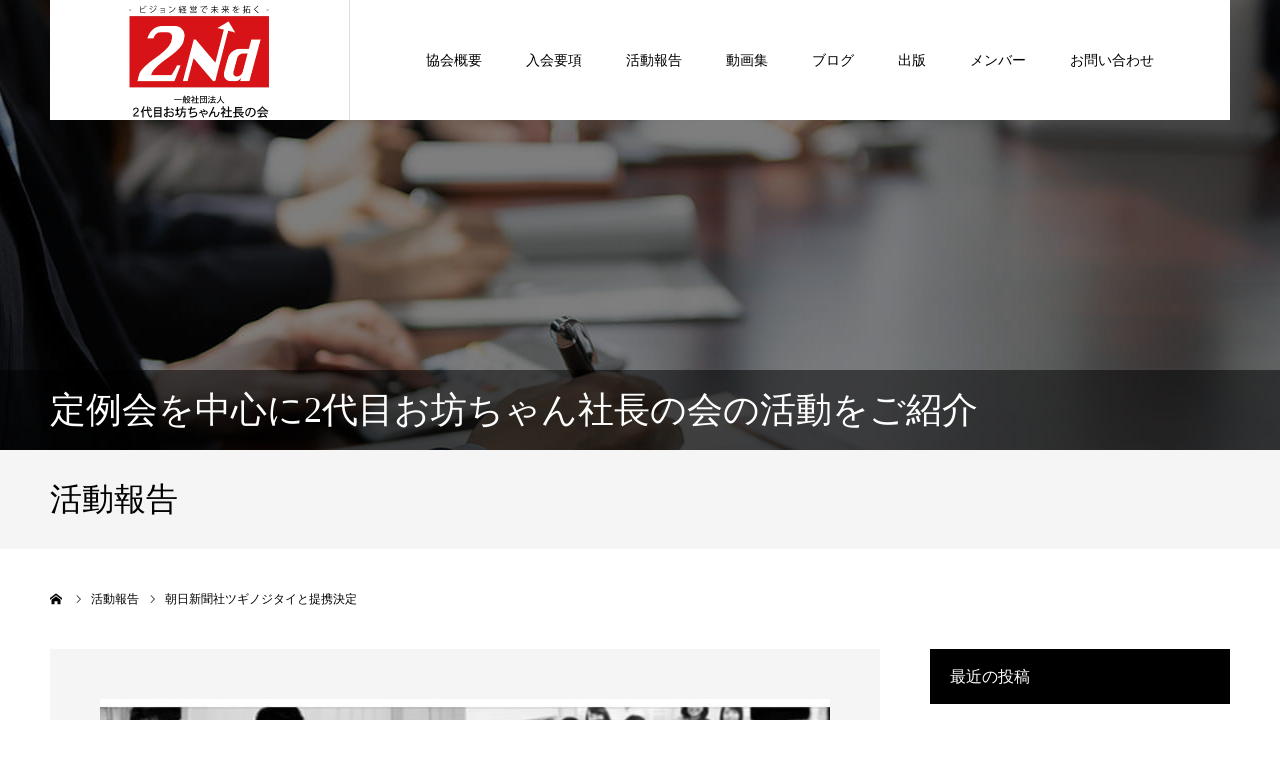

--- FILE ---
content_type: text/html; charset=UTF-8
request_url: https://2daime.or.jp/report/%E6%9C%9D%E6%97%A5%E6%96%B0%E8%81%9E%E7%A4%BE%E3%83%84%E3%82%AE%E3%83%8E%E3%82%B8%E3%82%BF%E3%82%A4%E3%81%A8%E6%8F%90%E6%90%BA%E6%B1%BA%E5%AE%9A/
body_size: 11860
content:
<!DOCTYPE html>
<html class="pc" lang="ja">
<head>
<meta charset="UTF-8">
<!--[if IE]><meta http-equiv="X-UA-Compatible" content="IE=edge"><![endif]-->
<meta name="viewport" content="width=device-width">
<meta name="format-detection" content="telephone=no">
<title>朝日新聞社ツギノジタイと提携決定 | 一般社団法人　2代目お坊ちゃん社長の会</title>
<meta name="description" content="この度、一般社団法人２代目お坊ちゃん社長の会は、朝日新聞社運営の後継者メディア『ツギノジタイ』（←こちらをクリックすると新しいページで開きます）のパートナー団体となりました。">
<link rel="pingback" href="https://2daime.or.jp/xmlrpc.php">
<link rel="shortcut icon" href="https://2daime.or.jp/wp-content/uploads/2020/07/favicon_16.jpg">
<meta name='robots' content='max-image-preview:large' />

<!-- Google Tag Manager for WordPress by gtm4wp.com -->
<script data-cfasync="false" data-pagespeed-no-defer>
	var gtm4wp_datalayer_name = "dataLayer";
	var dataLayer = dataLayer || [];
</script>
<!-- End Google Tag Manager for WordPress by gtm4wp.com --><link rel='dns-prefetch' href='//www.google.com' />
<link rel="alternate" type="application/rss+xml" title="一般社団法人　2代目お坊ちゃん社長の会 &raquo; フィード" href="https://2daime.or.jp/feed/" />
<link rel="alternate" type="application/rss+xml" title="一般社団法人　2代目お坊ちゃん社長の会 &raquo; コメントフィード" href="https://2daime.or.jp/comments/feed/" />
<script type="text/javascript">
window._wpemojiSettings = {"baseUrl":"https:\/\/s.w.org\/images\/core\/emoji\/14.0.0\/72x72\/","ext":".png","svgUrl":"https:\/\/s.w.org\/images\/core\/emoji\/14.0.0\/svg\/","svgExt":".svg","source":{"concatemoji":"https:\/\/2daime.or.jp\/wp-includes\/js\/wp-emoji-release.min.js?ver=6.1.9"}};
/*! This file is auto-generated */
!function(e,a,t){var n,r,o,i=a.createElement("canvas"),p=i.getContext&&i.getContext("2d");function s(e,t){var a=String.fromCharCode,e=(p.clearRect(0,0,i.width,i.height),p.fillText(a.apply(this,e),0,0),i.toDataURL());return p.clearRect(0,0,i.width,i.height),p.fillText(a.apply(this,t),0,0),e===i.toDataURL()}function c(e){var t=a.createElement("script");t.src=e,t.defer=t.type="text/javascript",a.getElementsByTagName("head")[0].appendChild(t)}for(o=Array("flag","emoji"),t.supports={everything:!0,everythingExceptFlag:!0},r=0;r<o.length;r++)t.supports[o[r]]=function(e){if(p&&p.fillText)switch(p.textBaseline="top",p.font="600 32px Arial",e){case"flag":return s([127987,65039,8205,9895,65039],[127987,65039,8203,9895,65039])?!1:!s([55356,56826,55356,56819],[55356,56826,8203,55356,56819])&&!s([55356,57332,56128,56423,56128,56418,56128,56421,56128,56430,56128,56423,56128,56447],[55356,57332,8203,56128,56423,8203,56128,56418,8203,56128,56421,8203,56128,56430,8203,56128,56423,8203,56128,56447]);case"emoji":return!s([129777,127995,8205,129778,127999],[129777,127995,8203,129778,127999])}return!1}(o[r]),t.supports.everything=t.supports.everything&&t.supports[o[r]],"flag"!==o[r]&&(t.supports.everythingExceptFlag=t.supports.everythingExceptFlag&&t.supports[o[r]]);t.supports.everythingExceptFlag=t.supports.everythingExceptFlag&&!t.supports.flag,t.DOMReady=!1,t.readyCallback=function(){t.DOMReady=!0},t.supports.everything||(n=function(){t.readyCallback()},a.addEventListener?(a.addEventListener("DOMContentLoaded",n,!1),e.addEventListener("load",n,!1)):(e.attachEvent("onload",n),a.attachEvent("onreadystatechange",function(){"complete"===a.readyState&&t.readyCallback()})),(e=t.source||{}).concatemoji?c(e.concatemoji):e.wpemoji&&e.twemoji&&(c(e.twemoji),c(e.wpemoji)))}(window,document,window._wpemojiSettings);
</script>
<style type="text/css">
img.wp-smiley,
img.emoji {
	display: inline !important;
	border: none !important;
	box-shadow: none !important;
	height: 1em !important;
	width: 1em !important;
	margin: 0 0.07em !important;
	vertical-align: -0.1em !important;
	background: none !important;
	padding: 0 !important;
}
</style>
	<link rel='stylesheet' id='style-css' href='https://2daime.or.jp/wp-content/themes/agenda_tcd059/style.css?ver=1.3.4' type='text/css' media='all' />
<link rel='stylesheet' id='wp-block-library-css' href='https://2daime.or.jp/wp-includes/css/dist/block-library/style.min.css?ver=6.1.9' type='text/css' media='all' />
<link rel='stylesheet' id='classic-theme-styles-css' href='https://2daime.or.jp/wp-includes/css/classic-themes.min.css?ver=1' type='text/css' media='all' />
<style id='global-styles-inline-css' type='text/css'>
body{--wp--preset--color--black: #000000;--wp--preset--color--cyan-bluish-gray: #abb8c3;--wp--preset--color--white: #ffffff;--wp--preset--color--pale-pink: #f78da7;--wp--preset--color--vivid-red: #cf2e2e;--wp--preset--color--luminous-vivid-orange: #ff6900;--wp--preset--color--luminous-vivid-amber: #fcb900;--wp--preset--color--light-green-cyan: #7bdcb5;--wp--preset--color--vivid-green-cyan: #00d084;--wp--preset--color--pale-cyan-blue: #8ed1fc;--wp--preset--color--vivid-cyan-blue: #0693e3;--wp--preset--color--vivid-purple: #9b51e0;--wp--preset--gradient--vivid-cyan-blue-to-vivid-purple: linear-gradient(135deg,rgba(6,147,227,1) 0%,rgb(155,81,224) 100%);--wp--preset--gradient--light-green-cyan-to-vivid-green-cyan: linear-gradient(135deg,rgb(122,220,180) 0%,rgb(0,208,130) 100%);--wp--preset--gradient--luminous-vivid-amber-to-luminous-vivid-orange: linear-gradient(135deg,rgba(252,185,0,1) 0%,rgba(255,105,0,1) 100%);--wp--preset--gradient--luminous-vivid-orange-to-vivid-red: linear-gradient(135deg,rgba(255,105,0,1) 0%,rgb(207,46,46) 100%);--wp--preset--gradient--very-light-gray-to-cyan-bluish-gray: linear-gradient(135deg,rgb(238,238,238) 0%,rgb(169,184,195) 100%);--wp--preset--gradient--cool-to-warm-spectrum: linear-gradient(135deg,rgb(74,234,220) 0%,rgb(151,120,209) 20%,rgb(207,42,186) 40%,rgb(238,44,130) 60%,rgb(251,105,98) 80%,rgb(254,248,76) 100%);--wp--preset--gradient--blush-light-purple: linear-gradient(135deg,rgb(255,206,236) 0%,rgb(152,150,240) 100%);--wp--preset--gradient--blush-bordeaux: linear-gradient(135deg,rgb(254,205,165) 0%,rgb(254,45,45) 50%,rgb(107,0,62) 100%);--wp--preset--gradient--luminous-dusk: linear-gradient(135deg,rgb(255,203,112) 0%,rgb(199,81,192) 50%,rgb(65,88,208) 100%);--wp--preset--gradient--pale-ocean: linear-gradient(135deg,rgb(255,245,203) 0%,rgb(182,227,212) 50%,rgb(51,167,181) 100%);--wp--preset--gradient--electric-grass: linear-gradient(135deg,rgb(202,248,128) 0%,rgb(113,206,126) 100%);--wp--preset--gradient--midnight: linear-gradient(135deg,rgb(2,3,129) 0%,rgb(40,116,252) 100%);--wp--preset--duotone--dark-grayscale: url('#wp-duotone-dark-grayscale');--wp--preset--duotone--grayscale: url('#wp-duotone-grayscale');--wp--preset--duotone--purple-yellow: url('#wp-duotone-purple-yellow');--wp--preset--duotone--blue-red: url('#wp-duotone-blue-red');--wp--preset--duotone--midnight: url('#wp-duotone-midnight');--wp--preset--duotone--magenta-yellow: url('#wp-duotone-magenta-yellow');--wp--preset--duotone--purple-green: url('#wp-duotone-purple-green');--wp--preset--duotone--blue-orange: url('#wp-duotone-blue-orange');--wp--preset--font-size--small: 13px;--wp--preset--font-size--medium: 20px;--wp--preset--font-size--large: 36px;--wp--preset--font-size--x-large: 42px;--wp--preset--spacing--20: 0.44rem;--wp--preset--spacing--30: 0.67rem;--wp--preset--spacing--40: 1rem;--wp--preset--spacing--50: 1.5rem;--wp--preset--spacing--60: 2.25rem;--wp--preset--spacing--70: 3.38rem;--wp--preset--spacing--80: 5.06rem;}:where(.is-layout-flex){gap: 0.5em;}body .is-layout-flow > .alignleft{float: left;margin-inline-start: 0;margin-inline-end: 2em;}body .is-layout-flow > .alignright{float: right;margin-inline-start: 2em;margin-inline-end: 0;}body .is-layout-flow > .aligncenter{margin-left: auto !important;margin-right: auto !important;}body .is-layout-constrained > .alignleft{float: left;margin-inline-start: 0;margin-inline-end: 2em;}body .is-layout-constrained > .alignright{float: right;margin-inline-start: 2em;margin-inline-end: 0;}body .is-layout-constrained > .aligncenter{margin-left: auto !important;margin-right: auto !important;}body .is-layout-constrained > :where(:not(.alignleft):not(.alignright):not(.alignfull)){max-width: var(--wp--style--global--content-size);margin-left: auto !important;margin-right: auto !important;}body .is-layout-constrained > .alignwide{max-width: var(--wp--style--global--wide-size);}body .is-layout-flex{display: flex;}body .is-layout-flex{flex-wrap: wrap;align-items: center;}body .is-layout-flex > *{margin: 0;}:where(.wp-block-columns.is-layout-flex){gap: 2em;}.has-black-color{color: var(--wp--preset--color--black) !important;}.has-cyan-bluish-gray-color{color: var(--wp--preset--color--cyan-bluish-gray) !important;}.has-white-color{color: var(--wp--preset--color--white) !important;}.has-pale-pink-color{color: var(--wp--preset--color--pale-pink) !important;}.has-vivid-red-color{color: var(--wp--preset--color--vivid-red) !important;}.has-luminous-vivid-orange-color{color: var(--wp--preset--color--luminous-vivid-orange) !important;}.has-luminous-vivid-amber-color{color: var(--wp--preset--color--luminous-vivid-amber) !important;}.has-light-green-cyan-color{color: var(--wp--preset--color--light-green-cyan) !important;}.has-vivid-green-cyan-color{color: var(--wp--preset--color--vivid-green-cyan) !important;}.has-pale-cyan-blue-color{color: var(--wp--preset--color--pale-cyan-blue) !important;}.has-vivid-cyan-blue-color{color: var(--wp--preset--color--vivid-cyan-blue) !important;}.has-vivid-purple-color{color: var(--wp--preset--color--vivid-purple) !important;}.has-black-background-color{background-color: var(--wp--preset--color--black) !important;}.has-cyan-bluish-gray-background-color{background-color: var(--wp--preset--color--cyan-bluish-gray) !important;}.has-white-background-color{background-color: var(--wp--preset--color--white) !important;}.has-pale-pink-background-color{background-color: var(--wp--preset--color--pale-pink) !important;}.has-vivid-red-background-color{background-color: var(--wp--preset--color--vivid-red) !important;}.has-luminous-vivid-orange-background-color{background-color: var(--wp--preset--color--luminous-vivid-orange) !important;}.has-luminous-vivid-amber-background-color{background-color: var(--wp--preset--color--luminous-vivid-amber) !important;}.has-light-green-cyan-background-color{background-color: var(--wp--preset--color--light-green-cyan) !important;}.has-vivid-green-cyan-background-color{background-color: var(--wp--preset--color--vivid-green-cyan) !important;}.has-pale-cyan-blue-background-color{background-color: var(--wp--preset--color--pale-cyan-blue) !important;}.has-vivid-cyan-blue-background-color{background-color: var(--wp--preset--color--vivid-cyan-blue) !important;}.has-vivid-purple-background-color{background-color: var(--wp--preset--color--vivid-purple) !important;}.has-black-border-color{border-color: var(--wp--preset--color--black) !important;}.has-cyan-bluish-gray-border-color{border-color: var(--wp--preset--color--cyan-bluish-gray) !important;}.has-white-border-color{border-color: var(--wp--preset--color--white) !important;}.has-pale-pink-border-color{border-color: var(--wp--preset--color--pale-pink) !important;}.has-vivid-red-border-color{border-color: var(--wp--preset--color--vivid-red) !important;}.has-luminous-vivid-orange-border-color{border-color: var(--wp--preset--color--luminous-vivid-orange) !important;}.has-luminous-vivid-amber-border-color{border-color: var(--wp--preset--color--luminous-vivid-amber) !important;}.has-light-green-cyan-border-color{border-color: var(--wp--preset--color--light-green-cyan) !important;}.has-vivid-green-cyan-border-color{border-color: var(--wp--preset--color--vivid-green-cyan) !important;}.has-pale-cyan-blue-border-color{border-color: var(--wp--preset--color--pale-cyan-blue) !important;}.has-vivid-cyan-blue-border-color{border-color: var(--wp--preset--color--vivid-cyan-blue) !important;}.has-vivid-purple-border-color{border-color: var(--wp--preset--color--vivid-purple) !important;}.has-vivid-cyan-blue-to-vivid-purple-gradient-background{background: var(--wp--preset--gradient--vivid-cyan-blue-to-vivid-purple) !important;}.has-light-green-cyan-to-vivid-green-cyan-gradient-background{background: var(--wp--preset--gradient--light-green-cyan-to-vivid-green-cyan) !important;}.has-luminous-vivid-amber-to-luminous-vivid-orange-gradient-background{background: var(--wp--preset--gradient--luminous-vivid-amber-to-luminous-vivid-orange) !important;}.has-luminous-vivid-orange-to-vivid-red-gradient-background{background: var(--wp--preset--gradient--luminous-vivid-orange-to-vivid-red) !important;}.has-very-light-gray-to-cyan-bluish-gray-gradient-background{background: var(--wp--preset--gradient--very-light-gray-to-cyan-bluish-gray) !important;}.has-cool-to-warm-spectrum-gradient-background{background: var(--wp--preset--gradient--cool-to-warm-spectrum) !important;}.has-blush-light-purple-gradient-background{background: var(--wp--preset--gradient--blush-light-purple) !important;}.has-blush-bordeaux-gradient-background{background: var(--wp--preset--gradient--blush-bordeaux) !important;}.has-luminous-dusk-gradient-background{background: var(--wp--preset--gradient--luminous-dusk) !important;}.has-pale-ocean-gradient-background{background: var(--wp--preset--gradient--pale-ocean) !important;}.has-electric-grass-gradient-background{background: var(--wp--preset--gradient--electric-grass) !important;}.has-midnight-gradient-background{background: var(--wp--preset--gradient--midnight) !important;}.has-small-font-size{font-size: var(--wp--preset--font-size--small) !important;}.has-medium-font-size{font-size: var(--wp--preset--font-size--medium) !important;}.has-large-font-size{font-size: var(--wp--preset--font-size--large) !important;}.has-x-large-font-size{font-size: var(--wp--preset--font-size--x-large) !important;}
.wp-block-navigation a:where(:not(.wp-element-button)){color: inherit;}
:where(.wp-block-columns.is-layout-flex){gap: 2em;}
.wp-block-pullquote{font-size: 1.5em;line-height: 1.6;}
</style>
<link rel='stylesheet' id='contact-form-7-css' href='https://2daime.or.jp/wp-content/plugins/contact-form-7/includes/css/styles.css?ver=5.3.1' type='text/css' media='all' />
<script type='text/javascript' src='https://2daime.or.jp/wp-includes/js/jquery/jquery.min.js?ver=3.6.1' id='jquery-core-js'></script>
<script type='text/javascript' src='https://2daime.or.jp/wp-includes/js/jquery/jquery-migrate.min.js?ver=3.3.2' id='jquery-migrate-js'></script>
<link rel="https://api.w.org/" href="https://2daime.or.jp/wp-json/" /><link rel="canonical" href="https://2daime.or.jp/report/%e6%9c%9d%e6%97%a5%e6%96%b0%e8%81%9e%e7%a4%be%e3%83%84%e3%82%ae%e3%83%8e%e3%82%b8%e3%82%bf%e3%82%a4%e3%81%a8%e6%8f%90%e6%90%ba%e6%b1%ba%e5%ae%9a/" />
<link rel='shortlink' href='https://2daime.or.jp/?p=461' />
<link rel="alternate" type="application/json+oembed" href="https://2daime.or.jp/wp-json/oembed/1.0/embed?url=https%3A%2F%2F2daime.or.jp%2Freport%2F%25e6%259c%259d%25e6%2597%25a5%25e6%2596%25b0%25e8%2581%259e%25e7%25a4%25be%25e3%2583%2584%25e3%2582%25ae%25e3%2583%258e%25e3%2582%25b8%25e3%2582%25bf%25e3%2582%25a4%25e3%2581%25a8%25e6%258f%2590%25e6%2590%25ba%25e6%25b1%25ba%25e5%25ae%259a%2F" />
<link rel="alternate" type="text/xml+oembed" href="https://2daime.or.jp/wp-json/oembed/1.0/embed?url=https%3A%2F%2F2daime.or.jp%2Freport%2F%25e6%259c%259d%25e6%2597%25a5%25e6%2596%25b0%25e8%2581%259e%25e7%25a4%25be%25e3%2583%2584%25e3%2582%25ae%25e3%2583%258e%25e3%2582%25b8%25e3%2582%25bf%25e3%2582%25a4%25e3%2581%25a8%25e6%258f%2590%25e6%2590%25ba%25e6%25b1%25ba%25e5%25ae%259a%2F&#038;format=xml" />

<!-- Google Tag Manager for WordPress by gtm4wp.com -->
<!-- GTM Container placement set to footer -->
<script data-cfasync="false" data-pagespeed-no-defer>
	var dataLayer_content = {"pagePostType":"report","pagePostType2":"single-report","pagePostAuthor":"admin"};
	dataLayer.push( dataLayer_content );
</script>
<script data-cfasync="false">
(function(w,d,s,l,i){w[l]=w[l]||[];w[l].push({'gtm.start':
new Date().getTime(),event:'gtm.js'});var f=d.getElementsByTagName(s)[0],
j=d.createElement(s),dl=l!='dataLayer'?'&l='+l:'';j.async=true;j.src=
'//www.googletagmanager.com/gtm.'+'js?id='+i+dl;f.parentNode.insertBefore(j,f);
})(window,document,'script','dataLayer','GTM-PB2MCV6');
</script>
<!-- End Google Tag Manager -->
<!-- End Google Tag Manager for WordPress by gtm4wp.com -->
<link rel="stylesheet" href="https://2daime.or.jp/wp-content/themes/agenda_tcd059/css/design-plus.css?ver=1.3.4">
<link rel="stylesheet" href="https://2daime.or.jp/wp-content/themes/agenda_tcd059/css/sns-botton.css?ver=1.3.4">
<link rel="stylesheet" media="screen and (max-width:1260px)" href="https://2daime.or.jp/wp-content/themes/agenda_tcd059/css/responsive.css?ver=1.3.4">
<link rel="stylesheet" media="screen and (max-width:1260px)" href="https://2daime.or.jp/wp-content/themes/agenda_tcd059/css/footer-bar.css?ver=1.3.4">

<script src="https://2daime.or.jp/wp-content/themes/agenda_tcd059/js/jquery.easing.1.3.js?ver=1.3.4"></script>
<script src="https://2daime.or.jp/wp-content/themes/agenda_tcd059/js/jscript.js?ver=1.3.4"></script>
<script src="https://2daime.or.jp/wp-content/themes/agenda_tcd059/js/comment.js?ver=1.3.4"></script>


<style type="text/css">

body, input, textarea { font-family: Arial, "ヒラギノ角ゴ ProN W3", "Hiragino Kaku Gothic ProN", "メイリオ", Meiryo, sans-serif; }

.rich_font, .p-vertical { font-family: "Times New Roman" , "游明朝" , "Yu Mincho" , "游明朝体" , "YuMincho" , "ヒラギノ明朝 Pro W3" , "Hiragino Mincho Pro" , "HiraMinProN-W3" , "HGS明朝E" , "ＭＳ Ｐ明朝" , "MS PMincho" , serif; font-weight:500; }


#header_image_for_404 .headline { font-family: "Times New Roman" , "游明朝" , "Yu Mincho" , "游明朝体" , "YuMincho" , "ヒラギノ明朝 Pro W3" , "Hiragino Mincho Pro" , "HiraMinProN-W3" , "HGS明朝E" , "ＭＳ Ｐ明朝" , "MS PMincho" , serif; font-weight:500; }






#page_header_catch { font-size:36px; color:#FFFFFF; background:rgba(0,0,0,0.5); }
.mobile #page_header_catch { font-size:20px; }
#page_header_title { font-size:32px; }
.mobile #page_header_title { font-size:18px; }
#post_title { font-size:32px; color:#000000; }
.post_content { font-size:14px; color:#000000; }
.mobile #post_title { font-size:18px; }
.mobile .post_content { font-size:13px; }


.c-pw__btn { background: #e60115; }
.post_content a, .post_content a:hover { color: #0e61b5; }


#related_post .image img, .styled_post_list1 .image img, .styled_post_list2 .image img, .widget_tab_post_list .image img, .index_post_image img
{
  width:100%; height:auto;
  -webkit-transition: transform  0.75s ease;
  transition: transform  0.75s ease;
}
#related_post .image:hover img, .styled_post_list1 .image:hover img, .styled_post_list2 .image:hover img, .widget_tab_post_list .image:hover img, .index_post_image:hover img
{
  -webkit-transform: scale(1.2);
  transform: scale(1.2);
}



body, a, #previous_next_post a:hover
  { color: #000000; }

.side_widget .styled_post_list1 .title:hover, .page_post_list .meta a:hover, .page_post_list .headline,
  .slider_main .caption .title a:hover, #comment_header ul li a:hover, #header_text .logo a:hover, #bread_crumb li.home a:hover:before, #post_title_area .meta li a:hover
    { color: #e60115; }

.pc #global_menu ul ul a, .next_page_link a:hover, .collapse_category_list li a:hover .count, .pb_spec_table_button a:hover,
  #wp-calendar td a:hover, #wp-calendar #prev a:hover, #wp-calendar #next a:hover, .mobile #global_menu li a:hover, #mobile_menu .close_button:hover,
    #post_pagination p, .page_navi span.current, .tcd_user_profile_widget .button a:hover, #return_top a, #p_readmore .button,
      #header_slider .slick-dots button:hover::before, #header_slider .slick-dots .slick-active button::before
        { background-color: #e60115 !important; }

#comment_header ul li a:hover, #comment_header ul li.comment_switch_active a, #comment_header #comment_closed p, #post_pagination p, .page_navi span.current
  { border-color: #e60115; }

.collapse_category_list li a:before
  { border-color: transparent transparent transparent #e60115; }

.slider_nav .swiper-slide-active, .slider_nav .swiper-slide:hover
  { box-shadow:inset 0 0 0 5px #e60115; }

a:hover, #index_news .button:hover:after, .pc #global_menu a:hover, .pc #global_menu > ul > li.active > a, .pc #global_menu > ul > li.current-menu-item > a, #bread_crumb li.home a:hover:after, #bread_crumb li a:hover, .tcd_category_list li a:hover, #report_post_meta_top a:hover
  { color: #0e61b5; }

.pc #global_menu ul ul a:hover, #return_top a:hover, #post_pagination a:hover, .page_navi a:hover, #slide_menu a span.count, .tcdw_custom_drop_menu a:hover, #p_readmore .button:hover, #previous_next_page a:hover,
  .tcd_category_list li a:hover .count, #submit_comment:hover, #comment_header ul li a:hover, .widget_tab_post_list_button a:hover, .mobile #menu_button:hover
    { background-color: #0e61b5 !important; }

#post_pagination a:hover, .page_navi a:hover, .tcdw_custom_drop_menu a:hover, #comment_textarea textarea:focus, #guest_info input:focus, .widget_tab_post_list_button a:hover
  { border-color: #0e61b5 !important; }

.post_content a { color: #0e61b5; }

#comment_header ul li.comment_switch_active a, #comment_header #comment_closed p { background-color: #e60115 !important; }
#comment_header ul li.comment_switch_active a:after, #comment_header #comment_closed p:after { border-color:#e60115 transparent transparent transparent; }

.side_headline { color: #FFFFFF; background: #000000;  }

.no_header_content { background:rgba(230,1,21,0.8); }




</style>


<script type="text/javascript">
window.onbeforeunload = function() {
};
window.onunload = function() {
};
window.addEventListener("pageshow", function(evt) {
    if (evt.persisted) {
        window.location.reload();
    }
}, false);
</script>

<style type="text/css"></style><link rel="icon" href="https://2daime.or.jp/wp-content/uploads/2020/07/cropped-favicon-32x32.png" sizes="32x32" />
<link rel="icon" href="https://2daime.or.jp/wp-content/uploads/2020/07/cropped-favicon-192x192.png" sizes="192x192" />
<link rel="apple-touch-icon" href="https://2daime.or.jp/wp-content/uploads/2020/07/cropped-favicon-180x180.png" />
<meta name="msapplication-TileImage" content="https://2daime.or.jp/wp-content/uploads/2020/07/cropped-favicon-270x270.png" />
</head>
<body data-rsssl=1 id="body" class="report-template-default single single-report postid-461">


<div id="container">

 <div id="header" >
  <div id="header_inner" class="clearfix">
   <div id="header_logo">
    <div id="logo_image">
 <h1 class="logo">
  <a href="https://2daime.or.jp/" title="一般社団法人　2代目お坊ちゃん社長の会">
      <img class="pc_logo_image" src="https://2daime.or.jp/wp-content/uploads/2021/12/2台目.png?1768882670" alt="一般社団法人　2代目お坊ちゃん社長の会" title="一般社団法人　2代目お坊ちゃん社長の会" width="300" height="120" />
         <img class="mobile_logo_image" src="https://2daime.or.jp/wp-content/uploads/2021/12/2代目_sp-1.png?1768882670" alt="一般社団法人　2代目お坊ちゃん社長の会" title="一般社団法人　2代目お坊ちゃん社長の会" width="54" height="40" />
     </a>
 </h1>
</div>
   </div>
      <div id="global_menu">
    <ul id="menu-%e3%82%b5%e3%83%b3%e3%83%97%e3%83%ab%e3%83%a1%e3%83%8b%e3%83%a5%e3%83%bc" class="menu"><li id="menu-item-83" class="menu-item menu-item-type-post_type menu-item-object-page menu-item-83"><a href="https://2daime.or.jp/association-overview/">協会概要</a></li>
<li id="menu-item-84" class="menu-item menu-item-type-post_type menu-item-object-page menu-item-84"><a href="https://2daime.or.jp/admission-requirements/">入会要項</a></li>
<li id="menu-item-73" class="menu-item menu-item-type-custom menu-item-object-custom menu-item-73"><a href="https://2daime.or.jp/report/">活動報告</a></li>
<li id="menu-item-478" class="menu-item menu-item-type-post_type_archive menu-item-object-news menu-item-478"><a href="https://2daime.or.jp/news/">動画集</a></li>
<li id="menu-item-401" class="menu-item menu-item-type-taxonomy menu-item-object-category menu-item-401"><a href="https://2daime.or.jp/category/blog/">ブログ</a></li>
<li id="menu-item-68" class="menu-item menu-item-type-post_type menu-item-object-page menu-item-68"><a href="https://2daime.or.jp/publication/">出版</a></li>
<li id="menu-item-69" class="menu-item menu-item-type-post_type menu-item-object-page menu-item-69"><a href="https://2daime.or.jp/member/">メンバー</a></li>
<li id="menu-item-661" class="menu-item menu-item-type-post_type menu-item-object-page menu-item-661"><a href="https://2daime.or.jp/contact/">お問い合わせ</a></li>
</ul>   </div>
   <a href="#" id="menu_button"><span>menu</span></a>
     </div><!-- END #header_inner -->
 </div><!-- END #header -->

 
 <div id="main_contents" class="clearfix">
<div id="page_header" style="background:url(https://2daime.or.jp/wp-content/uploads/2020/08/活動報告_fv.jpeg) no-repeat center center; background-size:cover;">
  <h2 id="page_header_catch" class="rich_font"><span>定例会を中心に2代目お坊ちゃん社長の会の活動をご紹介</span></h2>
   <div id="page_header_overlay" style="background:rgba(0,0,0,0.5);"></div>
 </div>
<h3 id="page_header_title" class="rich_font"><span>活動報告</span></h3>

<div id="bread_crumb">

<ul class="clearfix" itemscope itemtype="http://schema.org/BreadcrumbList">
 <li itemprop="itemListElement" itemscope itemtype="http://schema.org/ListItem" class="home"><a itemprop="item" href="https://2daime.or.jp/"><span itemprop="name">ホーム</span></a><meta itemprop="position" content="1"></li>
 <li itemprop="itemListElement" itemscope itemtype="http://schema.org/ListItem"><a itemprop="item" href="https://2daime.or.jp/report/"><span itemprop="name">活動報告</span></a><meta itemprop="position" content="2"></li>
  <li class="last" itemprop="itemListElement" itemscope itemtype="http://schema.org/ListItem"><span itemprop="name">朝日新聞社ツギノジタイと提携決定</span><meta itemprop="position" content="4"></li>
</ul>

</div>

<div id="main_col" class="clearfix">

 <div id="left_col">

  
   <article id="article" class="report">

        <div id="post_image">
          <img width="725" height="500" src="https://2daime.or.jp/wp-content/uploads/2021/06/209741503_397811218297279_4878655775699256380_n-725x500.jpg" class="attachment-size5 size-size5 wp-post-image" alt="ツギノジダイ" decoding="async" srcset="https://2daime.or.jp/wp-content/uploads/2021/06/209741503_397811218297279_4878655775699256380_n-725x500.jpg 725w, https://2daime.or.jp/wp-content/uploads/2021/06/209741503_397811218297279_4878655775699256380_n-520x360.jpg 520w" sizes="(max-width: 725px) 100vw, 725px" />    </div>
    
    <h2 id="post_title" class="rich_font entry-title ">朝日新聞社ツギノジタイと提携決定</h2>

    <ul id="report_post_meta_top" class="clearfix">
     <li class="date"><time class="entry-date updated" datetime="2021-06-30T18:45:06+09:00">2021.06.30</time></li>
         </ul>

        <div class="single_share clearfix" id="single_share_top">
     <div class="share-type1 share-top">
 
	<div class="sns mt10">
		<ul class="type1 clearfix">
			<li class="twitter">
				<a href="http://twitter.com/share?text=%E6%9C%9D%E6%97%A5%E6%96%B0%E8%81%9E%E7%A4%BE%E3%83%84%E3%82%AE%E3%83%8E%E3%82%B8%E3%82%BF%E3%82%A4%E3%81%A8%E6%8F%90%E6%90%BA%E6%B1%BA%E5%AE%9A&url=https%3A%2F%2F2daime.or.jp%2Freport%2F%25e6%259c%259d%25e6%2597%25a5%25e6%2596%25b0%25e8%2581%259e%25e7%25a4%25be%25e3%2583%2584%25e3%2582%25ae%25e3%2583%258e%25e3%2582%25b8%25e3%2582%25bf%25e3%2582%25a4%25e3%2581%25a8%25e6%258f%2590%25e6%2590%25ba%25e6%25b1%25ba%25e5%25ae%259a%2F&via=&tw_p=tweetbutton&related=" onclick="javascript:window.open(this.href, '', 'menubar=no,toolbar=no,resizable=yes,scrollbars=yes,height=400,width=600');return false;"><i class="icon-twitter"></i><span class="ttl">Tweet</span><span class="share-count"></span></a>
			</li>
			<li class="facebook">
				<a href="//www.facebook.com/sharer/sharer.php?u=https://2daime.or.jp/report/%e6%9c%9d%e6%97%a5%e6%96%b0%e8%81%9e%e7%a4%be%e3%83%84%e3%82%ae%e3%83%8e%e3%82%b8%e3%82%bf%e3%82%a4%e3%81%a8%e6%8f%90%e6%90%ba%e6%b1%ba%e5%ae%9a/&amp;t=%E6%9C%9D%E6%97%A5%E6%96%B0%E8%81%9E%E7%A4%BE%E3%83%84%E3%82%AE%E3%83%8E%E3%82%B8%E3%82%BF%E3%82%A4%E3%81%A8%E6%8F%90%E6%90%BA%E6%B1%BA%E5%AE%9A" class="facebook-btn-icon-link" target="blank" rel="nofollow"><i class="icon-facebook"></i><span class="ttl">Share</span><span class="share-count"></span></a>
			</li>
			<li class="googleplus">
				<a href="https://plus.google.com/share?url=https%3A%2F%2F2daime.or.jp%2Freport%2F%25e6%259c%259d%25e6%2597%25a5%25e6%2596%25b0%25e8%2581%259e%25e7%25a4%25be%25e3%2583%2584%25e3%2582%25ae%25e3%2583%258e%25e3%2582%25b8%25e3%2582%25bf%25e3%2582%25a4%25e3%2581%25a8%25e6%258f%2590%25e6%2590%25ba%25e6%25b1%25ba%25e5%25ae%259a%2F" onclick="javascript:window.open(this.href, '', 'menubar=no,toolbar=no,resizable=yes,scrollbars=yes,height=600,width=500');return false;"><i class="icon-google-plus"></i><span class="ttl">+1</span><span class="share-count"></span></a>
			</li>
			<li class="hatebu">
				<a href="http://b.hatena.ne.jp/add?mode=confirm&url=https%3A%2F%2F2daime.or.jp%2Freport%2F%25e6%259c%259d%25e6%2597%25a5%25e6%2596%25b0%25e8%2581%259e%25e7%25a4%25be%25e3%2583%2584%25e3%2582%25ae%25e3%2583%258e%25e3%2582%25b8%25e3%2582%25bf%25e3%2582%25a4%25e3%2581%25a8%25e6%258f%2590%25e6%2590%25ba%25e6%25b1%25ba%25e5%25ae%259a%2F" onclick="javascript:window.open(this.href, '', 'menubar=no,toolbar=no,resizable=yes,scrollbars=yes,height=400,width=510');return false;" ><i class="icon-hatebu"></i><span class="ttl">Hatena</span><span class="share-count"></span></a>
			</li>
			<li class="pocket">
				<a href="http://getpocket.com/edit?url=https%3A%2F%2F2daime.or.jp%2Freport%2F%25e6%259c%259d%25e6%2597%25a5%25e6%2596%25b0%25e8%2581%259e%25e7%25a4%25be%25e3%2583%2584%25e3%2582%25ae%25e3%2583%258e%25e3%2582%25b8%25e3%2582%25bf%25e3%2582%25a4%25e3%2581%25a8%25e6%258f%2590%25e6%2590%25ba%25e6%25b1%25ba%25e5%25ae%259a%2F&title=%E6%9C%9D%E6%97%A5%E6%96%B0%E8%81%9E%E7%A4%BE%E3%83%84%E3%82%AE%E3%83%8E%E3%82%B8%E3%82%BF%E3%82%A4%E3%81%A8%E6%8F%90%E6%90%BA%E6%B1%BA%E5%AE%9A" target="blank"><i class="icon-pocket"></i><span class="ttl">Pocket</span><span class="share-count"></span></a>
			</li>
			<li class="rss">
				<a href="https://2daime.or.jp/feed/" target="blank"><i class="icon-rss"></i><span class="ttl">RSS</span></a>
			</li>
			<li class="feedly">
				<a href="http://feedly.com/index.html#subscription%2Ffeed%2Fhttps://2daime.or.jp/feed/" target="blank"><i class="icon-feedly"></i><span class="ttl">feedly</span><span class="share-count"></span></a>
			</li>
			<li class="pinterest">
				<a rel="nofollow" target="_blank" href="https://www.pinterest.com/pin/create/button/?url=https%3A%2F%2F2daime.or.jp%2Freport%2F%25e6%259c%259d%25e6%2597%25a5%25e6%2596%25b0%25e8%2581%259e%25e7%25a4%25be%25e3%2583%2584%25e3%2582%25ae%25e3%2583%258e%25e3%2582%25b8%25e3%2582%25bf%25e3%2582%25a4%25e3%2581%25a8%25e6%258f%2590%25e6%2590%25ba%25e6%25b1%25ba%25e5%25ae%259a%2F&media=https://2daime.or.jp/wp-content/uploads/2021/06/209741503_397811218297279_4878655775699256380_n.jpg&description=%E6%9C%9D%E6%97%A5%E6%96%B0%E8%81%9E%E7%A4%BE%E3%83%84%E3%82%AE%E3%83%8E%E3%82%B8%E3%82%BF%E3%82%A4%E3%81%A8%E6%8F%90%E6%90%BA%E6%B1%BA%E5%AE%9A"><i class="icon-pinterest"></i><span class="ttl">Pin&nbsp;it</span></a>
			</li>
		</ul>
	</div>
</div>
    </div>
    
    <div class="post_content clearfix">
     <p>この度、一般社団法人２代目お坊ちゃん社長の会は、朝日新聞社運営の後継者メディア<a href="https://smbiz.asahi.com/supporter/" target="_blank" rel="noopener noreferrer">『ツギノジタイ』</a>（←こちらをクリックすると新しいページで開きます）のパートナー団体となりました。</p>
<p>後継者自身が、日本の後継者問題に真正面から取り組み、２代目ビジョン経営で、未来を切り拓いて参ります。 今後、公開イベント、セミナーなど、朝日新聞社と共に運営する機会が増えますので、ご期待くださいませ！</p>
    </div>

        <div class="single_share clearfix" id="single_share_bottom">
     <div class="share-type1 share-btm">
 
	<div class="sns mt10 mb45">
		<ul class="type1 clearfix">
			<li class="twitter">
				<a href="http://twitter.com/share?text=%E6%9C%9D%E6%97%A5%E6%96%B0%E8%81%9E%E7%A4%BE%E3%83%84%E3%82%AE%E3%83%8E%E3%82%B8%E3%82%BF%E3%82%A4%E3%81%A8%E6%8F%90%E6%90%BA%E6%B1%BA%E5%AE%9A&url=https%3A%2F%2F2daime.or.jp%2Freport%2F%25e6%259c%259d%25e6%2597%25a5%25e6%2596%25b0%25e8%2581%259e%25e7%25a4%25be%25e3%2583%2584%25e3%2582%25ae%25e3%2583%258e%25e3%2582%25b8%25e3%2582%25bf%25e3%2582%25a4%25e3%2581%25a8%25e6%258f%2590%25e6%2590%25ba%25e6%25b1%25ba%25e5%25ae%259a%2F&via=&tw_p=tweetbutton&related=" onclick="javascript:window.open(this.href, '', 'menubar=no,toolbar=no,resizable=yes,scrollbars=yes,height=400,width=600');return false;"><i class="icon-twitter"></i><span class="ttl">Tweet</span><span class="share-count"></span></a>
			</li>
			<li class="facebook">
				<a href="//www.facebook.com/sharer/sharer.php?u=https://2daime.or.jp/report/%e6%9c%9d%e6%97%a5%e6%96%b0%e8%81%9e%e7%a4%be%e3%83%84%e3%82%ae%e3%83%8e%e3%82%b8%e3%82%bf%e3%82%a4%e3%81%a8%e6%8f%90%e6%90%ba%e6%b1%ba%e5%ae%9a/&amp;t=%E6%9C%9D%E6%97%A5%E6%96%B0%E8%81%9E%E7%A4%BE%E3%83%84%E3%82%AE%E3%83%8E%E3%82%B8%E3%82%BF%E3%82%A4%E3%81%A8%E6%8F%90%E6%90%BA%E6%B1%BA%E5%AE%9A" class="facebook-btn-icon-link" target="blank" rel="nofollow"><i class="icon-facebook"></i><span class="ttl">Share</span><span class="share-count"></span></a>
			</li>
			<li class="googleplus">
				<a href="https://plus.google.com/share?url=https%3A%2F%2F2daime.or.jp%2Freport%2F%25e6%259c%259d%25e6%2597%25a5%25e6%2596%25b0%25e8%2581%259e%25e7%25a4%25be%25e3%2583%2584%25e3%2582%25ae%25e3%2583%258e%25e3%2582%25b8%25e3%2582%25bf%25e3%2582%25a4%25e3%2581%25a8%25e6%258f%2590%25e6%2590%25ba%25e6%25b1%25ba%25e5%25ae%259a%2F" onclick="javascript:window.open(this.href, '', 'menubar=no,toolbar=no,resizable=yes,scrollbars=yes,height=600,width=500');return false;"><i class="icon-google-plus"></i><span class="ttl">+1</span><span class="share-count"></span></a>
			</li>
			<li class="hatebu">
				<a href="http://b.hatena.ne.jp/add?mode=confirm&url=https%3A%2F%2F2daime.or.jp%2Freport%2F%25e6%259c%259d%25e6%2597%25a5%25e6%2596%25b0%25e8%2581%259e%25e7%25a4%25be%25e3%2583%2584%25e3%2582%25ae%25e3%2583%258e%25e3%2582%25b8%25e3%2582%25bf%25e3%2582%25a4%25e3%2581%25a8%25e6%258f%2590%25e6%2590%25ba%25e6%25b1%25ba%25e5%25ae%259a%2F" onclick="javascript:window.open(this.href, '', 'menubar=no,toolbar=no,resizable=yes,scrollbars=yes,height=400,width=510');return false;" ><i class="icon-hatebu"></i><span class="ttl">Hatena</span><span class="share-count"></span></a>
			</li>
			<li class="pocket">
				<a href="http://getpocket.com/edit?url=https%3A%2F%2F2daime.or.jp%2Freport%2F%25e6%259c%259d%25e6%2597%25a5%25e6%2596%25b0%25e8%2581%259e%25e7%25a4%25be%25e3%2583%2584%25e3%2582%25ae%25e3%2583%258e%25e3%2582%25b8%25e3%2582%25bf%25e3%2582%25a4%25e3%2581%25a8%25e6%258f%2590%25e6%2590%25ba%25e6%25b1%25ba%25e5%25ae%259a%2F&title=%E6%9C%9D%E6%97%A5%E6%96%B0%E8%81%9E%E7%A4%BE%E3%83%84%E3%82%AE%E3%83%8E%E3%82%B8%E3%82%BF%E3%82%A4%E3%81%A8%E6%8F%90%E6%90%BA%E6%B1%BA%E5%AE%9A" target="blank"><i class="icon-pocket"></i><span class="ttl">Pocket</span><span class="share-count"></span></a>
			</li>
			<li class="rss">
				<a href="https://2daime.or.jp/feed/" target="blank"><i class="icon-rss"></i><span class="ttl">RSS</span></a>
			</li>
			<li class="feedly">
				<a href="http://feedly.com/index.html#subscription%2Ffeed%2Fhttps://2daime.or.jp/feed/" target="blank"><i class="icon-feedly"></i><span class="ttl">feedly</span><span class="share-count"></span></a>
			</li>
			<li class="pinterest">
				<a rel="nofollow" target="_blank" href="https://www.pinterest.com/pin/create/button/?url=https%3A%2F%2F2daime.or.jp%2Freport%2F%25e6%259c%259d%25e6%2597%25a5%25e6%2596%25b0%25e8%2581%259e%25e7%25a4%25be%25e3%2583%2584%25e3%2582%25ae%25e3%2583%258e%25e3%2582%25b8%25e3%2582%25bf%25e3%2582%25a4%25e3%2581%25a8%25e6%258f%2590%25e6%2590%25ba%25e6%25b1%25ba%25e5%25ae%259a%2F&media=https://2daime.or.jp/wp-content/uploads/2021/06/209741503_397811218297279_4878655775699256380_n.jpg&description=%E6%9C%9D%E6%97%A5%E6%96%B0%E8%81%9E%E7%A4%BE%E3%83%84%E3%82%AE%E3%83%8E%E3%82%B8%E3%82%BF%E3%82%A4%E3%81%A8%E6%8F%90%E6%90%BA%E6%B1%BA%E5%AE%9A"><i class="icon-pinterest"></i><span class="ttl">Pin&nbsp;it</span></a>
			</li>
		</ul>
	</div>
</div>
    </div>
    
        <div id="previous_next_post" class="clearfix">
     <div class='prev_post'><a href='https://2daime.or.jp/report/2021-06-18/' title='特別セミナーの実施　2021.06.18'><span class='title'>特別セミナーの実施　2021.06.18</span><span class='nav'>前の記事</span></a></div>
<div class='next_post'><a href='https://2daime.or.jp/report/%e5%bd%93%e4%bc%9a%e3%81%8c%e3%83%a1%e3%83%87%e3%82%a3%e3%82%a2%e7%b4%b9%e4%bb%8b%e3%81%95%e3%82%8c%e3%81%be%e3%81%97%e3%81%9f/' title='当会がメディア紹介されました'><span class='title'>当会がメディア紹介されました</span><span class='nav'>次の記事</span></a></div>
    </div>
    
   </article><!-- END #article -->

   
      <div id="report_list">
        <h3 class="headline" style="font-size:18px; -webkit-box-shadow:0 -5px 0 0 #000000; box-shadow:0 -5px 0 0 #000000;">活動報告</h3>
        <div class="post_list clearfix">
          <article class="item">
            <a class="image index_post_image" href="https://2daime.or.jp/report/%e7%ac%ac67%e5%9b%9e2026-01-09/" title="第67回2026.01.09"><img width="520" height="360" src="https://2daime.or.jp/wp-content/uploads/2026/01/611073510_770631608680382_7116242664809736026_n-520x360.jpg" class="attachment-size2 size-size2 wp-post-image" alt="第67回定例会の様子" decoding="async" loading="lazy" /></a>
      <div class="title_area">
       <h4 class="title"><a href="https://2daime.or.jp/report/%e7%ac%ac67%e5%9b%9e2026-01-09/" title="第67回2026.01.09">第67回2026.01.09</a></h4>
       <p class="date"><time class="entry-date updated" datetime="2026-01-13T10:33:39+09:00">2026.01.13</time></p>
      </div>
     </article>
          <article class="item">
            <a class="image index_post_image" href="https://2daime.or.jp/report/%e7%ac%ac6%e5%9b%9e-2025-12-12/" title="第66回 2025.12.12"><img width="520" height="360" src="https://2daime.or.jp/wp-content/uploads/2025/12/605905673_4287381848171035_2329332285412827187_n-520x360.jpg" class="attachment-size2 size-size2 wp-post-image" alt="第66回定例会の様子" decoding="async" loading="lazy" /></a>
      <div class="title_area">
       <h4 class="title"><a href="https://2daime.or.jp/report/%e7%ac%ac6%e5%9b%9e-2025-12-12/" title="第66回 2025.12.12">第66回 2025.12.12</a></h4>
       <p class="date"><time class="entry-date updated" datetime="2025-12-24T14:17:31+09:00">2025.12.24</time></p>
      </div>
     </article>
          <article class="item">
            <a class="image index_post_image" href="https://2daime.or.jp/report/%e3%83%95%e3%82%a1%e3%83%9f%e3%83%93%e3%82%ba%e3%83%bb%e3%83%8d%e3%82%af%e3%82%b9%e3%83%88%e3%83%aa%e3%83%bc%e3%83%80%e3%83%bc%e3%82%ba%e3%83%bb%e3%82%b7%e3%83%a7%e3%83%bc%e3%82%b1%e3%83%bc%e3%82%b9/" title="ファミビズ・ネクストリーダーズ・ショーケース開催"><img width="520" height="360" src="https://2daime.or.jp/wp-content/uploads/2025/11/567096700_1557694978985670_5372015322155950132_n-520x360.jpg" class="attachment-size2 size-size2 wp-post-image" alt="" decoding="async" loading="lazy" srcset="https://2daime.or.jp/wp-content/uploads/2025/11/567096700_1557694978985670_5372015322155950132_n-520x360.jpg 520w, https://2daime.or.jp/wp-content/uploads/2025/11/567096700_1557694978985670_5372015322155950132_n-725x500.jpg 725w" sizes="(max-width: 520px) 100vw, 520px" /></a>
      <div class="title_area">
       <h4 class="title"><a href="https://2daime.or.jp/report/%e3%83%95%e3%82%a1%e3%83%9f%e3%83%93%e3%82%ba%e3%83%bb%e3%83%8d%e3%82%af%e3%82%b9%e3%83%88%e3%83%aa%e3%83%bc%e3%83%80%e3%83%bc%e3%82%ba%e3%83%bb%e3%82%b7%e3%83%a7%e3%83%bc%e3%82%b1%e3%83%bc%e3%82%b9/" title="ファミビズ・ネクストリーダーズ・ショーケース開催">ファミビズ・ネクストリーダーズ・ショーケース開催</a></h4>
       <p class="date"><time class="entry-date updated" datetime="2025-11-26T16:07:31+09:00">2025.11.26</time></p>
      </div>
     </article>
          <article class="item">
            <a class="image index_post_image" href="https://2daime.or.jp/report/%e7%ac%ac64%e5%9b%9e2025-10-10/" title="第64回2025.10.10"><img width="520" height="360" src="https://2daime.or.jp/wp-content/uploads/2025/10/553807371_1123528912793894_3252123594866233517_n-520x360.jpg" class="attachment-size2 size-size2 wp-post-image" alt="第64回定例会の様子" decoding="async" loading="lazy" /></a>
      <div class="title_area">
       <h4 class="title"><a href="https://2daime.or.jp/report/%e7%ac%ac64%e5%9b%9e2025-10-10/" title="第64回2025.10.10">第64回2025.10.10</a></h4>
       <p class="date"><time class="entry-date updated" datetime="2025-10-15T16:58:49+09:00">2025.10.14</time></p>
      </div>
     </article>
          <article class="item">
            <a class="image index_post_image" href="https://2daime.or.jp/report/%e7%ac%ac63%e5%9b%9e2025-09-12/" title="第63回2025.09.12"><img width="520" height="360" src="https://2daime.or.jp/wp-content/uploads/2025/09/548664350_823963263628244_7114008268986526266_n-520x360.jpg" class="attachment-size2 size-size2 wp-post-image" alt="第63回定例会の様子" decoding="async" loading="lazy" /></a>
      <div class="title_area">
       <h4 class="title"><a href="https://2daime.or.jp/report/%e7%ac%ac63%e5%9b%9e2025-09-12/" title="第63回2025.09.12">第63回2025.09.12</a></h4>
       <p class="date"><time class="entry-date updated" datetime="2025-09-17T10:01:32+09:00">2025.09.17</time></p>
      </div>
     </article>
          <article class="item">
            <a class="image index_post_image" href="https://2daime.or.jp/report/%e7%ac%ac62%e5%9b%9e2025-08-08/" title="第62回2025.08.08"><img width="520" height="360" src="https://2daime.or.jp/wp-content/uploads/2025/08/530565064_1395786854831628_3864941789533905297_n-520x360.jpg" class="attachment-size2 size-size2 wp-post-image" alt="第62回定例会の様子" decoding="async" loading="lazy" /></a>
      <div class="title_area">
       <h4 class="title"><a href="https://2daime.or.jp/report/%e7%ac%ac62%e5%9b%9e2025-08-08/" title="第62回2025.08.08">第62回2025.08.08</a></h4>
       <p class="date"><time class="entry-date updated" datetime="2025-08-12T09:11:07+09:00">2025.08.12</time></p>
      </div>
     </article>
          <article class="item">
            <a class="image index_post_image" href="https://2daime.or.jp/report/%e7%ac%ac61%e5%9b%9e2025-07-11/" title="第61回2025.07.11"><img width="520" height="360" src="https://2daime.or.jp/wp-content/uploads/2025/07/519091647_4156019994667852_4773867774275372694_n-520x360.jpg" class="attachment-size2 size-size2 wp-post-image" alt="第61回定例会の様子" decoding="async" loading="lazy" srcset="https://2daime.or.jp/wp-content/uploads/2025/07/519091647_4156019994667852_4773867774275372694_n-520x360.jpg 520w, https://2daime.or.jp/wp-content/uploads/2025/07/519091647_4156019994667852_4773867774275372694_n-725x500.jpg 725w" sizes="(max-width: 520px) 100vw, 520px" /></a>
      <div class="title_area">
       <h4 class="title"><a href="https://2daime.or.jp/report/%e7%ac%ac61%e5%9b%9e2025-07-11/" title="第61回2025.07.11">第61回2025.07.11</a></h4>
       <p class="date"><time class="entry-date updated" datetime="2025-07-14T09:08:09+09:00">2025.07.14</time></p>
      </div>
     </article>
          <article class="item">
            <a class="image index_post_image" href="https://2daime.or.jp/report/%e7%89%b9%e5%88%a5%e4%bc%81%e7%94%bb%ef%bc%9a2025-06-17/" title="特別企画：2025.06.17"><img width="520" height="360" src="https://2daime.or.jp/wp-content/uploads/2025/06/496515988_1211584646897268_7365957057999797703_n-520x360.jpg" class="attachment-size2 size-size2 wp-post-image" alt="おにぎりの写真" decoding="async" loading="lazy" srcset="https://2daime.or.jp/wp-content/uploads/2025/06/496515988_1211584646897268_7365957057999797703_n-520x360.jpg 520w, https://2daime.or.jp/wp-content/uploads/2025/06/496515988_1211584646897268_7365957057999797703_n-725x500.jpg 725w" sizes="(max-width: 520px) 100vw, 520px" /></a>
      <div class="title_area">
       <h4 class="title"><a href="https://2daime.or.jp/report/%e7%89%b9%e5%88%a5%e4%bc%81%e7%94%bb%ef%bc%9a2025-06-17/" title="特別企画：2025.06.17">特別企画：2025.06.17</a></h4>
       <p class="date"><time class="entry-date updated" datetime="2025-06-18T09:44:35+09:00">2025.06.18</time></p>
      </div>
     </article>
          <article class="item">
            <a class="image index_post_image" href="https://2daime.or.jp/report/%e7%ac%ac60%e5%9b%9e2025-06-13/" title="第60回2025.06.13"><img width="520" height="360" src="https://2daime.or.jp/wp-content/uploads/2025/06/496510874_1548746406086061_6982580938206366976_n-520x360.jpg" class="attachment-size2 size-size2 wp-post-image" alt="第60回定例会の様子" decoding="async" loading="lazy" srcset="https://2daime.or.jp/wp-content/uploads/2025/06/496510874_1548746406086061_6982580938206366976_n-520x360.jpg 520w, https://2daime.or.jp/wp-content/uploads/2025/06/496510874_1548746406086061_6982580938206366976_n-725x500.jpg 725w" sizes="(max-width: 520px) 100vw, 520px" /></a>
      <div class="title_area">
       <h4 class="title"><a href="https://2daime.or.jp/report/%e7%ac%ac60%e5%9b%9e2025-06-13/" title="第60回2025.06.13">第60回2025.06.13</a></h4>
       <p class="date"><time class="entry-date updated" datetime="2025-06-16T11:12:00+09:00">2025.06.16</time></p>
      </div>
     </article>
         </div><!-- END .post_list -->
   </div><!-- END #report_list -->
   
 </div><!-- END #left_col -->

 <div id="side_col">

		<div class="side_widget clearfix widget_recent_entries" id="recent-posts-4">

		<h3 class="side_headline"><span>最近の投稿</span></h3>
		<ul>
											<li>
					<a href="https://2daime.or.jp/blog/plan/1837/">解散総選挙後の世界</a>
									</li>
											<li>
					<a href="https://2daime.or.jp/blog/plan/1832/">2026年の展望を占う</a>
									</li>
											<li>
					<a href="https://2daime.or.jp/blog/plan/1806/">首相交代でどうなる？</a>
									</li>
											<li>
					<a href="https://2daime.or.jp/blog/plan/1798/">需要と供給の関係</a>
									</li>
											<li>
					<a href="https://2daime.or.jp/blog/plan/1768/">国債購入の減額圧縮の意味</a>
									</li>
					</ul>

		</div>
<div class="side_widget clearfix widget_categories" id="categories-3">
<h3 class="side_headline"><span>カテゴリー</span></h3>
			<ul>
					<li class="cat-item cat-item-1"><a href="https://2daime.or.jp/category/blog/">2代目お坊ちゃん社長ブログ</a>
</li>
	<li class="cat-item cat-item-185"><a href="https://2daime.or.jp/category/blog/acc/">ACC</a>
</li>
	<li class="cat-item cat-item-187"><a href="https://2daime.or.jp/category/blog/toyota/">トヨタ</a>
</li>
	<li class="cat-item cat-item-191"><a href="https://2daime.or.jp/category/blog/mazda/">マツダ</a>
</li>
	<li class="cat-item cat-item-13"><a href="https://2daime.or.jp/category/blog/succession/">事業承継</a>
</li>
	<li class="cat-item cat-item-12"><a href="https://2daime.or.jp/category/blog/plan/">事業計画</a>
</li>
	<li class="cat-item cat-item-15"><a href="https://2daime.or.jp/category/blog/human-resources/">人材開発</a>
</li>
	<li class="cat-item cat-item-14"><a href="https://2daime.or.jp/category/blog/sales/">営業</a>
</li>
	<li class="cat-item cat-item-184"><a href="https://2daime.or.jp/category/blog/safe-support/">安全支援機能</a>
</li>
	<li class="cat-item cat-item-16"><a href="https://2daime.or.jp/category/blog/projects/">新規事業</a>
</li>
	<li class="cat-item cat-item-188"><a href="https://2daime.or.jp/category/blog/nissan/">日産</a>
</li>
	<li class="cat-item cat-item-11"><a href="https://2daime.or.jp/category/blog/teams/">組織形成</a>
</li>
	<li class="cat-item cat-item-183"><a href="https://2daime.or.jp/category/blog/column/">自動車コラム</a>
</li>
	<li class="cat-item cat-item-186"><a href="https://2daime.or.jp/category/blog/imported-car/">輸入車</a>
</li>
			</ul>

			</div>
<div class="side_widget clearfix tcdw_category_list_widget" id="tcdw_category_list_widget-4">
<ul class="tcd_category_list clearfix">
 	<li class="cat-item cat-item-1"><a href="https://2daime.or.jp/category/blog/">2代目お坊ちゃん社長ブログ</a>
<ul class='children'>
	<li class="cat-item cat-item-185"><a href="https://2daime.or.jp/category/blog/acc/">ACC</a>
</li>
	<li class="cat-item cat-item-187"><a href="https://2daime.or.jp/category/blog/toyota/">トヨタ</a>
</li>
	<li class="cat-item cat-item-191"><a href="https://2daime.or.jp/category/blog/mazda/">マツダ</a>
</li>
	<li class="cat-item cat-item-13"><a href="https://2daime.or.jp/category/blog/succession/">事業承継</a>
</li>
	<li class="cat-item cat-item-12"><a href="https://2daime.or.jp/category/blog/plan/">事業計画</a>
</li>
	<li class="cat-item cat-item-15"><a href="https://2daime.or.jp/category/blog/human-resources/">人材開発</a>
</li>
	<li class="cat-item cat-item-14"><a href="https://2daime.or.jp/category/blog/sales/">営業</a>
</li>
	<li class="cat-item cat-item-184"><a href="https://2daime.or.jp/category/blog/safe-support/">安全支援機能</a>
</li>
	<li class="cat-item cat-item-16"><a href="https://2daime.or.jp/category/blog/projects/">新規事業</a>
</li>
	<li class="cat-item cat-item-188"><a href="https://2daime.or.jp/category/blog/nissan/">日産</a>
</li>
	<li class="cat-item cat-item-11"><a href="https://2daime.or.jp/category/blog/teams/">組織形成</a>
</li>
	<li class="cat-item cat-item-183"><a href="https://2daime.or.jp/category/blog/column/">自動車コラム</a>
</li>
	<li class="cat-item cat-item-186"><a href="https://2daime.or.jp/category/blog/imported-car/">輸入車</a>
</li>
</ul>
</li>
</ul>
</div>
</div>

</div><!-- END #main_col -->


 </div><!-- END #main_contents -->


 

 <div id="footer_bottom" class="clearfix">

    <div id="footer_info">
   <div id="footer_logo_image" class="footer_logo">
 <h3 class="logo">
  <a href="https://2daime.or.jp/" title="一般社団法人　2代目お坊ちゃん社長の会">
      <img class="pc_logo_image" src="https://2daime.or.jp/wp-content/uploads/2021/12/2台目.png?1768882670" alt="一般社団法人　2代目お坊ちゃん社長の会" title="一般社団法人　2代目お坊ちゃん社長の会" width="300" height="120" />
     </a>
 </h3>
</div>
   <div class="info"><p>〒206-0024<br />
東京都多摩市諏訪6丁目3番1号</p>
</div>      <ul id="footer_social_link" class="clearfix">
                                <li class="rss"><a class="target_blank" href="https://2daime.or.jp/feed/"><span>RSS</span></a></li>   </ul>
     </div>

      <div id="footer_menu_left" class="footer_menu">
   <ul id="menu-%e3%82%b5%e3%83%b3%e3%83%97%e3%83%ab%e3%83%a1%e3%83%8b%e3%83%a5%e3%83%bc-1" class="menu"><li class="menu-item menu-item-type-post_type menu-item-object-page menu-item-83"><a href="https://2daime.or.jp/association-overview/">協会概要</a></li>
<li class="menu-item menu-item-type-post_type menu-item-object-page menu-item-84"><a href="https://2daime.or.jp/admission-requirements/">入会要項</a></li>
<li class="menu-item menu-item-type-custom menu-item-object-custom menu-item-73"><a href="https://2daime.or.jp/report/">活動報告</a></li>
<li class="menu-item menu-item-type-post_type_archive menu-item-object-news menu-item-478"><a href="https://2daime.or.jp/news/">動画集</a></li>
<li class="menu-item menu-item-type-taxonomy menu-item-object-category menu-item-401"><a href="https://2daime.or.jp/category/blog/">ブログ</a></li>
<li class="menu-item menu-item-type-post_type menu-item-object-page menu-item-68"><a href="https://2daime.or.jp/publication/">出版</a></li>
<li class="menu-item menu-item-type-post_type menu-item-object-page menu-item-69"><a href="https://2daime.or.jp/member/">メンバー</a></li>
<li class="menu-item menu-item-type-post_type menu-item-object-page menu-item-661"><a href="https://2daime.or.jp/contact/">お問い合わせ</a></li>
</ul>  </div>
    
  
 </div><!-- END #footer_bottom -->

 <p id="copyright">Copyright © 2020</p>

 <div id="return_top">
  <a href="#body"><span>PAGE TOP</span></a>
 </div>


 

</div><!-- #container -->

<script>
jQuery(document).ready(function($){
      $('#header').addClass('animate');
  $('#page_header_catch').addClass('animate');
  $('#page_header_no_image #page_header_title').addClass('animate');
});
</script>



<!-- GTM Container placement set to footer -->
<!-- Google Tag Manager (noscript) -->
				<noscript><iframe src="https://www.googletagmanager.com/ns.html?id=GTM-PB2MCV6" height="0" width="0" style="display:none;visibility:hidden" aria-hidden="true"></iframe></noscript>
<!-- End Google Tag Manager (noscript) --><script type='text/javascript' src='https://2daime.or.jp/wp-includes/js/comment-reply.min.js?ver=6.1.9' id='comment-reply-js'></script>
<script type='text/javascript' id='contact-form-7-js-extra'>
/* <![CDATA[ */
var wpcf7 = {"apiSettings":{"root":"https:\/\/2daime.or.jp\/wp-json\/contact-form-7\/v1","namespace":"contact-form-7\/v1"}};
/* ]]> */
</script>
<script type='text/javascript' src='https://2daime.or.jp/wp-content/plugins/contact-form-7/includes/js/scripts.js?ver=5.3.1' id='contact-form-7-js'></script>
<script type='text/javascript' src='https://www.google.com/recaptcha/api.js?render=6LeDlncqAAAAAOgMhztzyC-DyLV9ZvVMJnIlaonI&#038;ver=3.0' id='google-recaptcha-js'></script>
<script type='text/javascript' id='wpcf7-recaptcha-js-extra'>
/* <![CDATA[ */
var wpcf7_recaptcha = {"sitekey":"6LeDlncqAAAAAOgMhztzyC-DyLV9ZvVMJnIlaonI","actions":{"homepage":"homepage","contactform":"contactform"}};
/* ]]> */
</script>
<script type='text/javascript' src='https://2daime.or.jp/wp-content/plugins/contact-form-7/modules/recaptcha/script.js?ver=5.3.1' id='wpcf7-recaptcha-js'></script>
<script type='text/javascript' src='https://2daime.or.jp/wp-content/plugins/duracelltomi-google-tag-manager/js/gtm4wp-form-move-tracker.js?ver=1.16.2' id='gtm4wp-form-move-tracker-js'></script>
</body>
</html>

--- FILE ---
content_type: text/html; charset=utf-8
request_url: https://www.google.com/recaptcha/api2/anchor?ar=1&k=6LeDlncqAAAAAOgMhztzyC-DyLV9ZvVMJnIlaonI&co=aHR0cHM6Ly8yZGFpbWUub3IuanA6NDQz&hl=en&v=PoyoqOPhxBO7pBk68S4YbpHZ&size=invisible&anchor-ms=20000&execute-ms=30000&cb=vsbjw7475t4i
body_size: 48759
content:
<!DOCTYPE HTML><html dir="ltr" lang="en"><head><meta http-equiv="Content-Type" content="text/html; charset=UTF-8">
<meta http-equiv="X-UA-Compatible" content="IE=edge">
<title>reCAPTCHA</title>
<style type="text/css">
/* cyrillic-ext */
@font-face {
  font-family: 'Roboto';
  font-style: normal;
  font-weight: 400;
  font-stretch: 100%;
  src: url(//fonts.gstatic.com/s/roboto/v48/KFO7CnqEu92Fr1ME7kSn66aGLdTylUAMa3GUBHMdazTgWw.woff2) format('woff2');
  unicode-range: U+0460-052F, U+1C80-1C8A, U+20B4, U+2DE0-2DFF, U+A640-A69F, U+FE2E-FE2F;
}
/* cyrillic */
@font-face {
  font-family: 'Roboto';
  font-style: normal;
  font-weight: 400;
  font-stretch: 100%;
  src: url(//fonts.gstatic.com/s/roboto/v48/KFO7CnqEu92Fr1ME7kSn66aGLdTylUAMa3iUBHMdazTgWw.woff2) format('woff2');
  unicode-range: U+0301, U+0400-045F, U+0490-0491, U+04B0-04B1, U+2116;
}
/* greek-ext */
@font-face {
  font-family: 'Roboto';
  font-style: normal;
  font-weight: 400;
  font-stretch: 100%;
  src: url(//fonts.gstatic.com/s/roboto/v48/KFO7CnqEu92Fr1ME7kSn66aGLdTylUAMa3CUBHMdazTgWw.woff2) format('woff2');
  unicode-range: U+1F00-1FFF;
}
/* greek */
@font-face {
  font-family: 'Roboto';
  font-style: normal;
  font-weight: 400;
  font-stretch: 100%;
  src: url(//fonts.gstatic.com/s/roboto/v48/KFO7CnqEu92Fr1ME7kSn66aGLdTylUAMa3-UBHMdazTgWw.woff2) format('woff2');
  unicode-range: U+0370-0377, U+037A-037F, U+0384-038A, U+038C, U+038E-03A1, U+03A3-03FF;
}
/* math */
@font-face {
  font-family: 'Roboto';
  font-style: normal;
  font-weight: 400;
  font-stretch: 100%;
  src: url(//fonts.gstatic.com/s/roboto/v48/KFO7CnqEu92Fr1ME7kSn66aGLdTylUAMawCUBHMdazTgWw.woff2) format('woff2');
  unicode-range: U+0302-0303, U+0305, U+0307-0308, U+0310, U+0312, U+0315, U+031A, U+0326-0327, U+032C, U+032F-0330, U+0332-0333, U+0338, U+033A, U+0346, U+034D, U+0391-03A1, U+03A3-03A9, U+03B1-03C9, U+03D1, U+03D5-03D6, U+03F0-03F1, U+03F4-03F5, U+2016-2017, U+2034-2038, U+203C, U+2040, U+2043, U+2047, U+2050, U+2057, U+205F, U+2070-2071, U+2074-208E, U+2090-209C, U+20D0-20DC, U+20E1, U+20E5-20EF, U+2100-2112, U+2114-2115, U+2117-2121, U+2123-214F, U+2190, U+2192, U+2194-21AE, U+21B0-21E5, U+21F1-21F2, U+21F4-2211, U+2213-2214, U+2216-22FF, U+2308-230B, U+2310, U+2319, U+231C-2321, U+2336-237A, U+237C, U+2395, U+239B-23B7, U+23D0, U+23DC-23E1, U+2474-2475, U+25AF, U+25B3, U+25B7, U+25BD, U+25C1, U+25CA, U+25CC, U+25FB, U+266D-266F, U+27C0-27FF, U+2900-2AFF, U+2B0E-2B11, U+2B30-2B4C, U+2BFE, U+3030, U+FF5B, U+FF5D, U+1D400-1D7FF, U+1EE00-1EEFF;
}
/* symbols */
@font-face {
  font-family: 'Roboto';
  font-style: normal;
  font-weight: 400;
  font-stretch: 100%;
  src: url(//fonts.gstatic.com/s/roboto/v48/KFO7CnqEu92Fr1ME7kSn66aGLdTylUAMaxKUBHMdazTgWw.woff2) format('woff2');
  unicode-range: U+0001-000C, U+000E-001F, U+007F-009F, U+20DD-20E0, U+20E2-20E4, U+2150-218F, U+2190, U+2192, U+2194-2199, U+21AF, U+21E6-21F0, U+21F3, U+2218-2219, U+2299, U+22C4-22C6, U+2300-243F, U+2440-244A, U+2460-24FF, U+25A0-27BF, U+2800-28FF, U+2921-2922, U+2981, U+29BF, U+29EB, U+2B00-2BFF, U+4DC0-4DFF, U+FFF9-FFFB, U+10140-1018E, U+10190-1019C, U+101A0, U+101D0-101FD, U+102E0-102FB, U+10E60-10E7E, U+1D2C0-1D2D3, U+1D2E0-1D37F, U+1F000-1F0FF, U+1F100-1F1AD, U+1F1E6-1F1FF, U+1F30D-1F30F, U+1F315, U+1F31C, U+1F31E, U+1F320-1F32C, U+1F336, U+1F378, U+1F37D, U+1F382, U+1F393-1F39F, U+1F3A7-1F3A8, U+1F3AC-1F3AF, U+1F3C2, U+1F3C4-1F3C6, U+1F3CA-1F3CE, U+1F3D4-1F3E0, U+1F3ED, U+1F3F1-1F3F3, U+1F3F5-1F3F7, U+1F408, U+1F415, U+1F41F, U+1F426, U+1F43F, U+1F441-1F442, U+1F444, U+1F446-1F449, U+1F44C-1F44E, U+1F453, U+1F46A, U+1F47D, U+1F4A3, U+1F4B0, U+1F4B3, U+1F4B9, U+1F4BB, U+1F4BF, U+1F4C8-1F4CB, U+1F4D6, U+1F4DA, U+1F4DF, U+1F4E3-1F4E6, U+1F4EA-1F4ED, U+1F4F7, U+1F4F9-1F4FB, U+1F4FD-1F4FE, U+1F503, U+1F507-1F50B, U+1F50D, U+1F512-1F513, U+1F53E-1F54A, U+1F54F-1F5FA, U+1F610, U+1F650-1F67F, U+1F687, U+1F68D, U+1F691, U+1F694, U+1F698, U+1F6AD, U+1F6B2, U+1F6B9-1F6BA, U+1F6BC, U+1F6C6-1F6CF, U+1F6D3-1F6D7, U+1F6E0-1F6EA, U+1F6F0-1F6F3, U+1F6F7-1F6FC, U+1F700-1F7FF, U+1F800-1F80B, U+1F810-1F847, U+1F850-1F859, U+1F860-1F887, U+1F890-1F8AD, U+1F8B0-1F8BB, U+1F8C0-1F8C1, U+1F900-1F90B, U+1F93B, U+1F946, U+1F984, U+1F996, U+1F9E9, U+1FA00-1FA6F, U+1FA70-1FA7C, U+1FA80-1FA89, U+1FA8F-1FAC6, U+1FACE-1FADC, U+1FADF-1FAE9, U+1FAF0-1FAF8, U+1FB00-1FBFF;
}
/* vietnamese */
@font-face {
  font-family: 'Roboto';
  font-style: normal;
  font-weight: 400;
  font-stretch: 100%;
  src: url(//fonts.gstatic.com/s/roboto/v48/KFO7CnqEu92Fr1ME7kSn66aGLdTylUAMa3OUBHMdazTgWw.woff2) format('woff2');
  unicode-range: U+0102-0103, U+0110-0111, U+0128-0129, U+0168-0169, U+01A0-01A1, U+01AF-01B0, U+0300-0301, U+0303-0304, U+0308-0309, U+0323, U+0329, U+1EA0-1EF9, U+20AB;
}
/* latin-ext */
@font-face {
  font-family: 'Roboto';
  font-style: normal;
  font-weight: 400;
  font-stretch: 100%;
  src: url(//fonts.gstatic.com/s/roboto/v48/KFO7CnqEu92Fr1ME7kSn66aGLdTylUAMa3KUBHMdazTgWw.woff2) format('woff2');
  unicode-range: U+0100-02BA, U+02BD-02C5, U+02C7-02CC, U+02CE-02D7, U+02DD-02FF, U+0304, U+0308, U+0329, U+1D00-1DBF, U+1E00-1E9F, U+1EF2-1EFF, U+2020, U+20A0-20AB, U+20AD-20C0, U+2113, U+2C60-2C7F, U+A720-A7FF;
}
/* latin */
@font-face {
  font-family: 'Roboto';
  font-style: normal;
  font-weight: 400;
  font-stretch: 100%;
  src: url(//fonts.gstatic.com/s/roboto/v48/KFO7CnqEu92Fr1ME7kSn66aGLdTylUAMa3yUBHMdazQ.woff2) format('woff2');
  unicode-range: U+0000-00FF, U+0131, U+0152-0153, U+02BB-02BC, U+02C6, U+02DA, U+02DC, U+0304, U+0308, U+0329, U+2000-206F, U+20AC, U+2122, U+2191, U+2193, U+2212, U+2215, U+FEFF, U+FFFD;
}
/* cyrillic-ext */
@font-face {
  font-family: 'Roboto';
  font-style: normal;
  font-weight: 500;
  font-stretch: 100%;
  src: url(//fonts.gstatic.com/s/roboto/v48/KFO7CnqEu92Fr1ME7kSn66aGLdTylUAMa3GUBHMdazTgWw.woff2) format('woff2');
  unicode-range: U+0460-052F, U+1C80-1C8A, U+20B4, U+2DE0-2DFF, U+A640-A69F, U+FE2E-FE2F;
}
/* cyrillic */
@font-face {
  font-family: 'Roboto';
  font-style: normal;
  font-weight: 500;
  font-stretch: 100%;
  src: url(//fonts.gstatic.com/s/roboto/v48/KFO7CnqEu92Fr1ME7kSn66aGLdTylUAMa3iUBHMdazTgWw.woff2) format('woff2');
  unicode-range: U+0301, U+0400-045F, U+0490-0491, U+04B0-04B1, U+2116;
}
/* greek-ext */
@font-face {
  font-family: 'Roboto';
  font-style: normal;
  font-weight: 500;
  font-stretch: 100%;
  src: url(//fonts.gstatic.com/s/roboto/v48/KFO7CnqEu92Fr1ME7kSn66aGLdTylUAMa3CUBHMdazTgWw.woff2) format('woff2');
  unicode-range: U+1F00-1FFF;
}
/* greek */
@font-face {
  font-family: 'Roboto';
  font-style: normal;
  font-weight: 500;
  font-stretch: 100%;
  src: url(//fonts.gstatic.com/s/roboto/v48/KFO7CnqEu92Fr1ME7kSn66aGLdTylUAMa3-UBHMdazTgWw.woff2) format('woff2');
  unicode-range: U+0370-0377, U+037A-037F, U+0384-038A, U+038C, U+038E-03A1, U+03A3-03FF;
}
/* math */
@font-face {
  font-family: 'Roboto';
  font-style: normal;
  font-weight: 500;
  font-stretch: 100%;
  src: url(//fonts.gstatic.com/s/roboto/v48/KFO7CnqEu92Fr1ME7kSn66aGLdTylUAMawCUBHMdazTgWw.woff2) format('woff2');
  unicode-range: U+0302-0303, U+0305, U+0307-0308, U+0310, U+0312, U+0315, U+031A, U+0326-0327, U+032C, U+032F-0330, U+0332-0333, U+0338, U+033A, U+0346, U+034D, U+0391-03A1, U+03A3-03A9, U+03B1-03C9, U+03D1, U+03D5-03D6, U+03F0-03F1, U+03F4-03F5, U+2016-2017, U+2034-2038, U+203C, U+2040, U+2043, U+2047, U+2050, U+2057, U+205F, U+2070-2071, U+2074-208E, U+2090-209C, U+20D0-20DC, U+20E1, U+20E5-20EF, U+2100-2112, U+2114-2115, U+2117-2121, U+2123-214F, U+2190, U+2192, U+2194-21AE, U+21B0-21E5, U+21F1-21F2, U+21F4-2211, U+2213-2214, U+2216-22FF, U+2308-230B, U+2310, U+2319, U+231C-2321, U+2336-237A, U+237C, U+2395, U+239B-23B7, U+23D0, U+23DC-23E1, U+2474-2475, U+25AF, U+25B3, U+25B7, U+25BD, U+25C1, U+25CA, U+25CC, U+25FB, U+266D-266F, U+27C0-27FF, U+2900-2AFF, U+2B0E-2B11, U+2B30-2B4C, U+2BFE, U+3030, U+FF5B, U+FF5D, U+1D400-1D7FF, U+1EE00-1EEFF;
}
/* symbols */
@font-face {
  font-family: 'Roboto';
  font-style: normal;
  font-weight: 500;
  font-stretch: 100%;
  src: url(//fonts.gstatic.com/s/roboto/v48/KFO7CnqEu92Fr1ME7kSn66aGLdTylUAMaxKUBHMdazTgWw.woff2) format('woff2');
  unicode-range: U+0001-000C, U+000E-001F, U+007F-009F, U+20DD-20E0, U+20E2-20E4, U+2150-218F, U+2190, U+2192, U+2194-2199, U+21AF, U+21E6-21F0, U+21F3, U+2218-2219, U+2299, U+22C4-22C6, U+2300-243F, U+2440-244A, U+2460-24FF, U+25A0-27BF, U+2800-28FF, U+2921-2922, U+2981, U+29BF, U+29EB, U+2B00-2BFF, U+4DC0-4DFF, U+FFF9-FFFB, U+10140-1018E, U+10190-1019C, U+101A0, U+101D0-101FD, U+102E0-102FB, U+10E60-10E7E, U+1D2C0-1D2D3, U+1D2E0-1D37F, U+1F000-1F0FF, U+1F100-1F1AD, U+1F1E6-1F1FF, U+1F30D-1F30F, U+1F315, U+1F31C, U+1F31E, U+1F320-1F32C, U+1F336, U+1F378, U+1F37D, U+1F382, U+1F393-1F39F, U+1F3A7-1F3A8, U+1F3AC-1F3AF, U+1F3C2, U+1F3C4-1F3C6, U+1F3CA-1F3CE, U+1F3D4-1F3E0, U+1F3ED, U+1F3F1-1F3F3, U+1F3F5-1F3F7, U+1F408, U+1F415, U+1F41F, U+1F426, U+1F43F, U+1F441-1F442, U+1F444, U+1F446-1F449, U+1F44C-1F44E, U+1F453, U+1F46A, U+1F47D, U+1F4A3, U+1F4B0, U+1F4B3, U+1F4B9, U+1F4BB, U+1F4BF, U+1F4C8-1F4CB, U+1F4D6, U+1F4DA, U+1F4DF, U+1F4E3-1F4E6, U+1F4EA-1F4ED, U+1F4F7, U+1F4F9-1F4FB, U+1F4FD-1F4FE, U+1F503, U+1F507-1F50B, U+1F50D, U+1F512-1F513, U+1F53E-1F54A, U+1F54F-1F5FA, U+1F610, U+1F650-1F67F, U+1F687, U+1F68D, U+1F691, U+1F694, U+1F698, U+1F6AD, U+1F6B2, U+1F6B9-1F6BA, U+1F6BC, U+1F6C6-1F6CF, U+1F6D3-1F6D7, U+1F6E0-1F6EA, U+1F6F0-1F6F3, U+1F6F7-1F6FC, U+1F700-1F7FF, U+1F800-1F80B, U+1F810-1F847, U+1F850-1F859, U+1F860-1F887, U+1F890-1F8AD, U+1F8B0-1F8BB, U+1F8C0-1F8C1, U+1F900-1F90B, U+1F93B, U+1F946, U+1F984, U+1F996, U+1F9E9, U+1FA00-1FA6F, U+1FA70-1FA7C, U+1FA80-1FA89, U+1FA8F-1FAC6, U+1FACE-1FADC, U+1FADF-1FAE9, U+1FAF0-1FAF8, U+1FB00-1FBFF;
}
/* vietnamese */
@font-face {
  font-family: 'Roboto';
  font-style: normal;
  font-weight: 500;
  font-stretch: 100%;
  src: url(//fonts.gstatic.com/s/roboto/v48/KFO7CnqEu92Fr1ME7kSn66aGLdTylUAMa3OUBHMdazTgWw.woff2) format('woff2');
  unicode-range: U+0102-0103, U+0110-0111, U+0128-0129, U+0168-0169, U+01A0-01A1, U+01AF-01B0, U+0300-0301, U+0303-0304, U+0308-0309, U+0323, U+0329, U+1EA0-1EF9, U+20AB;
}
/* latin-ext */
@font-face {
  font-family: 'Roboto';
  font-style: normal;
  font-weight: 500;
  font-stretch: 100%;
  src: url(//fonts.gstatic.com/s/roboto/v48/KFO7CnqEu92Fr1ME7kSn66aGLdTylUAMa3KUBHMdazTgWw.woff2) format('woff2');
  unicode-range: U+0100-02BA, U+02BD-02C5, U+02C7-02CC, U+02CE-02D7, U+02DD-02FF, U+0304, U+0308, U+0329, U+1D00-1DBF, U+1E00-1E9F, U+1EF2-1EFF, U+2020, U+20A0-20AB, U+20AD-20C0, U+2113, U+2C60-2C7F, U+A720-A7FF;
}
/* latin */
@font-face {
  font-family: 'Roboto';
  font-style: normal;
  font-weight: 500;
  font-stretch: 100%;
  src: url(//fonts.gstatic.com/s/roboto/v48/KFO7CnqEu92Fr1ME7kSn66aGLdTylUAMa3yUBHMdazQ.woff2) format('woff2');
  unicode-range: U+0000-00FF, U+0131, U+0152-0153, U+02BB-02BC, U+02C6, U+02DA, U+02DC, U+0304, U+0308, U+0329, U+2000-206F, U+20AC, U+2122, U+2191, U+2193, U+2212, U+2215, U+FEFF, U+FFFD;
}
/* cyrillic-ext */
@font-face {
  font-family: 'Roboto';
  font-style: normal;
  font-weight: 900;
  font-stretch: 100%;
  src: url(//fonts.gstatic.com/s/roboto/v48/KFO7CnqEu92Fr1ME7kSn66aGLdTylUAMa3GUBHMdazTgWw.woff2) format('woff2');
  unicode-range: U+0460-052F, U+1C80-1C8A, U+20B4, U+2DE0-2DFF, U+A640-A69F, U+FE2E-FE2F;
}
/* cyrillic */
@font-face {
  font-family: 'Roboto';
  font-style: normal;
  font-weight: 900;
  font-stretch: 100%;
  src: url(//fonts.gstatic.com/s/roboto/v48/KFO7CnqEu92Fr1ME7kSn66aGLdTylUAMa3iUBHMdazTgWw.woff2) format('woff2');
  unicode-range: U+0301, U+0400-045F, U+0490-0491, U+04B0-04B1, U+2116;
}
/* greek-ext */
@font-face {
  font-family: 'Roboto';
  font-style: normal;
  font-weight: 900;
  font-stretch: 100%;
  src: url(//fonts.gstatic.com/s/roboto/v48/KFO7CnqEu92Fr1ME7kSn66aGLdTylUAMa3CUBHMdazTgWw.woff2) format('woff2');
  unicode-range: U+1F00-1FFF;
}
/* greek */
@font-face {
  font-family: 'Roboto';
  font-style: normal;
  font-weight: 900;
  font-stretch: 100%;
  src: url(//fonts.gstatic.com/s/roboto/v48/KFO7CnqEu92Fr1ME7kSn66aGLdTylUAMa3-UBHMdazTgWw.woff2) format('woff2');
  unicode-range: U+0370-0377, U+037A-037F, U+0384-038A, U+038C, U+038E-03A1, U+03A3-03FF;
}
/* math */
@font-face {
  font-family: 'Roboto';
  font-style: normal;
  font-weight: 900;
  font-stretch: 100%;
  src: url(//fonts.gstatic.com/s/roboto/v48/KFO7CnqEu92Fr1ME7kSn66aGLdTylUAMawCUBHMdazTgWw.woff2) format('woff2');
  unicode-range: U+0302-0303, U+0305, U+0307-0308, U+0310, U+0312, U+0315, U+031A, U+0326-0327, U+032C, U+032F-0330, U+0332-0333, U+0338, U+033A, U+0346, U+034D, U+0391-03A1, U+03A3-03A9, U+03B1-03C9, U+03D1, U+03D5-03D6, U+03F0-03F1, U+03F4-03F5, U+2016-2017, U+2034-2038, U+203C, U+2040, U+2043, U+2047, U+2050, U+2057, U+205F, U+2070-2071, U+2074-208E, U+2090-209C, U+20D0-20DC, U+20E1, U+20E5-20EF, U+2100-2112, U+2114-2115, U+2117-2121, U+2123-214F, U+2190, U+2192, U+2194-21AE, U+21B0-21E5, U+21F1-21F2, U+21F4-2211, U+2213-2214, U+2216-22FF, U+2308-230B, U+2310, U+2319, U+231C-2321, U+2336-237A, U+237C, U+2395, U+239B-23B7, U+23D0, U+23DC-23E1, U+2474-2475, U+25AF, U+25B3, U+25B7, U+25BD, U+25C1, U+25CA, U+25CC, U+25FB, U+266D-266F, U+27C0-27FF, U+2900-2AFF, U+2B0E-2B11, U+2B30-2B4C, U+2BFE, U+3030, U+FF5B, U+FF5D, U+1D400-1D7FF, U+1EE00-1EEFF;
}
/* symbols */
@font-face {
  font-family: 'Roboto';
  font-style: normal;
  font-weight: 900;
  font-stretch: 100%;
  src: url(//fonts.gstatic.com/s/roboto/v48/KFO7CnqEu92Fr1ME7kSn66aGLdTylUAMaxKUBHMdazTgWw.woff2) format('woff2');
  unicode-range: U+0001-000C, U+000E-001F, U+007F-009F, U+20DD-20E0, U+20E2-20E4, U+2150-218F, U+2190, U+2192, U+2194-2199, U+21AF, U+21E6-21F0, U+21F3, U+2218-2219, U+2299, U+22C4-22C6, U+2300-243F, U+2440-244A, U+2460-24FF, U+25A0-27BF, U+2800-28FF, U+2921-2922, U+2981, U+29BF, U+29EB, U+2B00-2BFF, U+4DC0-4DFF, U+FFF9-FFFB, U+10140-1018E, U+10190-1019C, U+101A0, U+101D0-101FD, U+102E0-102FB, U+10E60-10E7E, U+1D2C0-1D2D3, U+1D2E0-1D37F, U+1F000-1F0FF, U+1F100-1F1AD, U+1F1E6-1F1FF, U+1F30D-1F30F, U+1F315, U+1F31C, U+1F31E, U+1F320-1F32C, U+1F336, U+1F378, U+1F37D, U+1F382, U+1F393-1F39F, U+1F3A7-1F3A8, U+1F3AC-1F3AF, U+1F3C2, U+1F3C4-1F3C6, U+1F3CA-1F3CE, U+1F3D4-1F3E0, U+1F3ED, U+1F3F1-1F3F3, U+1F3F5-1F3F7, U+1F408, U+1F415, U+1F41F, U+1F426, U+1F43F, U+1F441-1F442, U+1F444, U+1F446-1F449, U+1F44C-1F44E, U+1F453, U+1F46A, U+1F47D, U+1F4A3, U+1F4B0, U+1F4B3, U+1F4B9, U+1F4BB, U+1F4BF, U+1F4C8-1F4CB, U+1F4D6, U+1F4DA, U+1F4DF, U+1F4E3-1F4E6, U+1F4EA-1F4ED, U+1F4F7, U+1F4F9-1F4FB, U+1F4FD-1F4FE, U+1F503, U+1F507-1F50B, U+1F50D, U+1F512-1F513, U+1F53E-1F54A, U+1F54F-1F5FA, U+1F610, U+1F650-1F67F, U+1F687, U+1F68D, U+1F691, U+1F694, U+1F698, U+1F6AD, U+1F6B2, U+1F6B9-1F6BA, U+1F6BC, U+1F6C6-1F6CF, U+1F6D3-1F6D7, U+1F6E0-1F6EA, U+1F6F0-1F6F3, U+1F6F7-1F6FC, U+1F700-1F7FF, U+1F800-1F80B, U+1F810-1F847, U+1F850-1F859, U+1F860-1F887, U+1F890-1F8AD, U+1F8B0-1F8BB, U+1F8C0-1F8C1, U+1F900-1F90B, U+1F93B, U+1F946, U+1F984, U+1F996, U+1F9E9, U+1FA00-1FA6F, U+1FA70-1FA7C, U+1FA80-1FA89, U+1FA8F-1FAC6, U+1FACE-1FADC, U+1FADF-1FAE9, U+1FAF0-1FAF8, U+1FB00-1FBFF;
}
/* vietnamese */
@font-face {
  font-family: 'Roboto';
  font-style: normal;
  font-weight: 900;
  font-stretch: 100%;
  src: url(//fonts.gstatic.com/s/roboto/v48/KFO7CnqEu92Fr1ME7kSn66aGLdTylUAMa3OUBHMdazTgWw.woff2) format('woff2');
  unicode-range: U+0102-0103, U+0110-0111, U+0128-0129, U+0168-0169, U+01A0-01A1, U+01AF-01B0, U+0300-0301, U+0303-0304, U+0308-0309, U+0323, U+0329, U+1EA0-1EF9, U+20AB;
}
/* latin-ext */
@font-face {
  font-family: 'Roboto';
  font-style: normal;
  font-weight: 900;
  font-stretch: 100%;
  src: url(//fonts.gstatic.com/s/roboto/v48/KFO7CnqEu92Fr1ME7kSn66aGLdTylUAMa3KUBHMdazTgWw.woff2) format('woff2');
  unicode-range: U+0100-02BA, U+02BD-02C5, U+02C7-02CC, U+02CE-02D7, U+02DD-02FF, U+0304, U+0308, U+0329, U+1D00-1DBF, U+1E00-1E9F, U+1EF2-1EFF, U+2020, U+20A0-20AB, U+20AD-20C0, U+2113, U+2C60-2C7F, U+A720-A7FF;
}
/* latin */
@font-face {
  font-family: 'Roboto';
  font-style: normal;
  font-weight: 900;
  font-stretch: 100%;
  src: url(//fonts.gstatic.com/s/roboto/v48/KFO7CnqEu92Fr1ME7kSn66aGLdTylUAMa3yUBHMdazQ.woff2) format('woff2');
  unicode-range: U+0000-00FF, U+0131, U+0152-0153, U+02BB-02BC, U+02C6, U+02DA, U+02DC, U+0304, U+0308, U+0329, U+2000-206F, U+20AC, U+2122, U+2191, U+2193, U+2212, U+2215, U+FEFF, U+FFFD;
}

</style>
<link rel="stylesheet" type="text/css" href="https://www.gstatic.com/recaptcha/releases/PoyoqOPhxBO7pBk68S4YbpHZ/styles__ltr.css">
<script nonce="WtXZHvZS1lYxEku_XFoNdw" type="text/javascript">window['__recaptcha_api'] = 'https://www.google.com/recaptcha/api2/';</script>
<script type="text/javascript" src="https://www.gstatic.com/recaptcha/releases/PoyoqOPhxBO7pBk68S4YbpHZ/recaptcha__en.js" nonce="WtXZHvZS1lYxEku_XFoNdw">
      
    </script></head>
<body><div id="rc-anchor-alert" class="rc-anchor-alert"></div>
<input type="hidden" id="recaptcha-token" value="[base64]">
<script type="text/javascript" nonce="WtXZHvZS1lYxEku_XFoNdw">
      recaptcha.anchor.Main.init("[\x22ainput\x22,[\x22bgdata\x22,\x22\x22,\[base64]/[base64]/bmV3IFpbdF0obVswXSk6Sz09Mj9uZXcgWlt0XShtWzBdLG1bMV0pOks9PTM/bmV3IFpbdF0obVswXSxtWzFdLG1bMl0pOks9PTQ/[base64]/[base64]/[base64]/[base64]/[base64]/[base64]/[base64]/[base64]/[base64]/[base64]/[base64]/[base64]/[base64]/[base64]\\u003d\\u003d\x22,\[base64]\x22,\x22HC53wpo9TsKFbMKhHwDDj3PDvMKULsOrasOvWsK8TGFCw6Eowpsvw4FxYsOBw7vCt13DlsOsw7fCj8Kyw47Cv8Kcw6XCkMO+w6/DiDVFTntCY8K+wp4ZZWjCjR7DmjLCk8KsK8K4w60RbcKxAsKOU8KOYEFCNcOYK1FoPz/CizvDtBxRM8Ovw4nDtsOuw6YzK2zDgFYqwrDDlCjCs0BdwqjDiMKaHAnDqVPCoMOxKHPDnkvCmcOxPsO3RcKuw53DgMKkwos5w4rCk8ONfADCjSDCjUHCqVNpw6LDmlAFblgXCcOwZ8Kpw5XDhcK+AsOOwqAyNMO6woTDpMKWw4fDucKEwofCoAfCkgrCuGtbIFzDoQ/ChADCmMORMcKgWFw/JUrCsMOIPUjDuMO+w7HDncO7HTIIwpPDlQDDi8KYw65pw5A0FsKfMcK6cMK6AhPDgk3CmsO0JE5sw5NpwqtRwpvDuls2YFc/EMOPw7FNaD/CncKQacKSB8Kfw5prw7PDvBLClFnChR7DjsKVLcK/F2prEyJadcK8BsOgEcOEKXQRw7LCkm/DqcOmZsKVwpnCg8OHwqpsRsKIwp3CsyrCgMKRwq3Clgtrwptjw6bCvsKxw7zChH3DmzgMwqvCrcK+w7YcwpXDgDMOwrDCnkhZNsOjCMO3w4dRw412w57CicOuAAlXw4hPw73CmVrDgFvDknXDg2wKw5diYsK/ZX/DjBA2ZXI5V8KUwpLCqSp1w4/DmcO1w4zDhGVJJVU8w4jDskjDuks/CglrXsKXwrkaasOkw4fDoBsGEMOkwqvCo8KHV8OPCcOGwrxaZ8OVKQg6b8OGw6XCicKuwoV7w5U1QW7CtRjDocKQw6bDj8O/[base64]/wpfCu1dowo8oRsKKw6hPUMOEC07DumTChjYJMMKRaXLDhsKKwqrCrz3DhTrCq8KXVXFJwrPCtDzCi1LCqiB4H8KaWMO6KGrDp8KIwpDDpMK6cTXCn3U6PcObC8OFwrFWw6zCk8OjCMKjw6TCrD3Cog/CpW8RXsKEVTMmw5/CmxxGd8OSwqbChXHDiTwcwqdOwr0zOmXCtkDDnF/DvgfDqFzDkTHCjcOKwpIdw5lkw4bCglt+wr1XwojCtGHCq8KWw5DDhsOhQMOYwr1tBA9uwrrCocOYw4E5w5nCmMKPEQrDsBDDo3XClsOlZ8Ojw5h1w7hgwpRtw40iw5ULw7bDs8KWbcO0wrbDh8OjYsKccsKIDsKwCsO/w6TCp1oaw4sYwqYKw5rDpGvDp27CtS/[base64]/Cl8OTw699wqvDqMK+w7wlwrLDvErChSEgw4Qfw4tGw5zDuhxsFMK+w5/[base64]/DnsOww6kowodjYMOTKE46JAB8S23DscKNw5ELwpAVw4/Dm8OONsKvLMKgOn7DuErDjsO9PDAVDT8Mw75/RnnCkMK9AMOswqHDognCmMKjwrzCksORwoLCqH3Ct8KMSg/DnMKbw7jCtcOjw5HDp8O7HVPCgGzDqcOzw4jCkcOkfMKTw5nDl1saJEADWMOxLEZ9EsOvEsO5EhpEwpzCqsOcScKPQnQfwp3DnRAvwoAcW8KTwoXCp1A8w6IqBcKfw6bCj8O6w77CtMOMJMKmWzBaLwLDnMONw4g/wr1PYnADw6rDjn7DtMKNw73ChcOCwp3CrcOJwrwlX8KseA/Cm1vDssOhwqpYHcKZJUTCgjnDpMO6w6LDrMKvdhXCrcK3NQ3CrlQJcsOzwoHDiMKnw68kPGJ+bGDCiMKMw4opdMOFNWvCtMKrVkrCh8Onw59NbMK/McKHUcKqIsKZwoJRwq7CkSQ9wolqw5nDuxB9wozCvkAdwozDkVVrIMOqwpxfw5TDkVDCsWEfwpbCmMOJw4jCt8K6w5hLHV5YUm/CvT5ve8KDMkTCl8KVSTlWTsOhwp8zJAsdU8Odw67DvzzDvMODdcOxXcO3BMKRw61bXCEZdSoZZShRwovDlQEzBit6w7JOw70/w7jDuRZxbWdsB2vCvcKBw6plfxM2CcOmwojDiy3DscOTKmLDiSxwKxVpwpTCvjo+wqMpR2LCgsOBwrHChzzCoCvDoQECw7LDmMK3w4YVwqBmRWTChcKjwrfDv8OuRMKXIsKAw51/w6wJLhzDosKFw47CjnVIIivCksOsDsKPw5BWwonCn2J/E8OsBMK/QXfCoE8cT0TDpF3DqcKnwpoBSMK4W8Klw7JvGsKAKsK5w6HCr2HCosOyw6obX8OqSzErJ8OqwrvCosOvw4zChQdWw6Btw4nCgWALbxlXw7LCtgXDs3oVRRoKDRZiwqTCijNVNCZyW8KNw6Asw4LCisKKZ8O6wqNsJcK3HMKgfUA0w43DmQ7CsMKPwpLCn2vDgl/[base64]/CknfCmE5Vw4LDjQfDgnVZw6XDu3AAw68xw5XDrBbCqRsXw5jCgnhrTUNrbwHDuzM9ScOsSlbDusOQTcKIw4FONcKpw5LCvcOyw4HCsi7CqEgKPWEUClEPwrnDuRNCVQ3Dp21bwrLCi8OKw6lzMMOYwpfDqEAKAMKwGB7CkmHCkEczwoLCksK/PQ5lw6PDohvChcO7N8K/w5s7wrswwpItcMO4O8KAw5PDr8KOPjdwwpLDqMOWw6EeX8O+w7/CuS/CrcO0w4dLw6DDiMKTwq/[base64]/[base64]/S8OtwrXDjsOHdsKrw407GsKrwqMXwp3DvsKdflhrwqMGw7R+wow0w6TDt8KeVMOlwpFyYyvCtWMaw6skcwI0wrQLw6HCrsOFwr3Dl8KewrgpwoNBPA/DqMKSwqXDnU7CuMOFQMKiw6XCt8KpdsOTOsOXTjbDlcOoVzDDt8KgCcOHQnTCtsOmS8OTw5dZfcKgw7fDrV1dwqp+RgkYwpLDgEDDiMOZwrTDhsKICCFaw5LDrcOtwpLCjHvDqy9/[base64]/[base64]/CiTEtacKrw7bCvsK1KF3DqE7DlsOiwqrCksKEVMKqw6/ChA/Co8Klw7ptwqkpFxbCnjwGwqFRw4VBPmxbwpbCvMKPH8OnVHTDmBIIwpXDh8Kcw6zDnFMbw7DDtcKrAcONLRMAcz/[base64]/w6jCuMKKXhHCk8OSYcOdZ8KmU8OSVcKiPcOwwpDClxJCwpZyf8OtN8Knw7gFw5JIX8OQSsKmWcOyLsKYw4Q0IGXCrWLDsMO/[base64]/Cknglw7bCocKCBTVkCFzDnSDCmcOJw5/CgsKjwr4WOntQw4rDnBzCg8Kud2lnwqXCtMOuw6A5E0UUw4TDrUbCgMK2wrECQcKpbMKwwqHDs1rDq8ObwqF8wrgxDMKvw4pPfcKPw6HDrMKwwp3CvBzDg8K5woVSwrRnwoBoWcO1w65ywq/CvgVgDmLDocOQw5QEUzsTw7HCsQnClsKPw5Izw7LDjQXDgCdIUE3DhXHDjnk1EH/DjzDCssKbwpzCjsKhw78KAsOGBcOjw5DDtQDCkRHCrkzDgwXDjmLCtcK3w597wo5xw4RbegHCqsO7wpPDpMKGw7vCv1rDrcKQw7lBETY6woQJwp0ZbyXCosOewrMEw5R2FknDjsO4asKxSgF6wqpRakvCuMK8w5/Cv8OGRXPChF3CpsOvX8K2IsKvw5fCk8KdGHESwr/CpMKdOMKeGAXDvnnCvcOywrwBP3TDhwbCr8ORw53Dn1ESacOMw4AZw5Yowp0FSTtNZjpIw4PDkjsAEcKHwoh9wodAwpjCsMKbw7/[base64]/CnDQ2EsKnwoHDgcKqPcOXwooDw7PCiDoJw6YFMsKXw5PDjsOLQsOEd3vCnmcxVjxrVn3CiwDCqcKFY1VDwo/DlXhRwrfDrsKSwqvCucO9G37ChyrDrj3Cr29NGsOaBBYtwoLCtsOfAcO9JGICZ8Kbw6Myw6LDr8OFasKML1fDpkzCp8OJLMKyHcOAw4Eqw4PDiTsGbsOOw5wfwrkxwoAbw6oPw6wNwrbCvsKjVW/CkHZ+Y3jCiHfCj0EEX3pZwos9w6rCj8O4wpgCDcKBJUp+J8OTFsK0d8Kzwqt9wptxasOHHGFZwobCi8Otw4fDu3J6aG3DhEN/NcKMMmfCi0LDuH3Cp8KQTcOHw5bCmsOsXMOnV1/CiMOMwol4w64SbcO8woTDuSLClsKmaSpYwo4Ew6/CmhLDqgTCgA4DwrFsBxbCr8OBwozDsMK2bcOtwrjCngLDnjh+TQ7DvQ4EUh5lwq7CkcOBdMKxw5kEw7rCrHPDt8KDAE/[base64]/w5DCtMOGSnzChMK/JMOec8OcLTnChzjDnMONwoDDrsOlw4k/[base64]/F8O9TcKdYxAXw4kLwozDpsOewpVWHsODwrJ2YcKHw7tCw40CDjskw43CnsKyw67CosO/TsKsw485wrfDt8OAwr1Cw59HwpLDjA0IQzfClcKSXcKOw614ZcOIfsKeZhTDpMOkLEE8w5jCmcKuacO/[base64]/DoWVoZsORbyHDnlNpw4rCssKhRELDi3NRw4zCtQnCtHBPZ2HCoA5pPzINFcKow6vDmBHDs8KrRWggwoRhwpbCk1odOMKhMhnDtgUkw6vClnE3RsOUw7HDjiBHcA/DqMKsRhJUXhvCsjkMwrdtwo8vdFQbwrw7E8KfasKLOgIkImMRw7TDhMKjb1LDhnxZFDLCgiRkHsKvVsKCwpFXQQZJw48Aw7LCkDLCrsOmwrF5bkTDkcKDSVLCrgI7w51XEjxjFydcwo3Cm8OVw7/CncK5w6fDjWvCmV1TK8OXwpNzFMKWPl3CnHZMwoTCqsK7w53DhcKKw5jDjCnCvS3DnMOqwrovwqrCucOPcm8XZcKiw47Cl2rCkzXDiTvDtcKZYiJQRB4bQlQZw6VUw5kIwrzCu8Krw5Rxw4DDnR/CrmnCqx4OKcKMJABpDcKwAsKQwr7CpcOEXU4Bw7HCuMKJw492w6HDpMO5VjnDoMOYZQvDmXRgwrwFWcKPfEhBw4sBwpYdwrvCqR/[base64]/w40WQkVzBmnDqcKbwpIgw4bClFvDsRcoW0FSwr5HwqDDgMO2wqYJwqvCuknCnsO1NsK4wqnDisKtAwzDmzPCv8OzwpR3fVA4w4Ehwrh6w57CkGPDkAo2K8OwdSNNwqPCpxnCpsOFE8KkNMObEsKcw4XCqcKRw6B8CjdxwpPDj8Ovw6/[base64]/CisKcw4YUF8OENcO7LMOfehNQQsOBw6PCrVUjWMOtflkXWAvCo2jCqMKpM1NPw5LDpmZUwppmNAvDkDh3wpvDol3Ck3AcOXATw5HDpHFAZ8Kpwo8CwpvCuhA/[base64]/CtcOuJMOXRjTDmmnCocOpwpMuwqxZw4lyw4LCs0XDvmjCgiDCkBvDqsOof8ORworCkcOzwofDssOfw5XDsGQ+b8OZJHfDtDNqw6jCvlwNwqV9PE3CoSjCnG/[base64]/Dj8OxwoLDlsOpfyRKw4VlwrcTBsOvC8O9P8OPw4VDPMKeAk3Dv0DDkMK5w60NU0LCgTHDjsKDfMOmS8O7VMOEw6NBDMKDbjUgRS/Ct2zDhMKSwrRlVETCnQtTb3l/[base64]/ezDCrsOxfcO0wpUBw7DCrMO5w4zDm3PDucKzecKZw4PDicKWQMOnwqbCqzXDt8OJHnzDh38ZccKnwpjCpcKBMhxjw6xDwoorXFQgWcOpwr3DgMKdw7bClGXCisO8w4xjHTrCjMK5ZsKOwqbClyUdwo7CgsO3wokBVcOnwphtQcKBHyfCucK7fxjDjhPCtnPDjX/DkcOvwpdEwrvDtVgzFmNTwqrDmX3CqQ9nEV8FSMOmQcKsK1LDqcOGeEtKe2/Dil3DvsOLw4gTwovDncKHwr0mw7sXw6bDjCDDisKmEAfCpm7DqWEuwpvCk8KVw6V+BsKow6DCjQInw7nDosOVwoYzwoDDt0BrbcKQXybDh8OSPMORw49lw6YVISTDqsKceBXClU1wwrQIYcOhwojDhwPCsMOwwpxqw6zCrEYawpU2wq/Dph/DnHzDisKuw7jDuCbDjMKzw4PCjcOSwoUFw4PDgSFqfWNmwqdoecKARMKbF8OTwrJVUzPCqV/DqRDDv8KlIV3DjcKcwp/CrwU2w5rCsMONOgTDh0tARMOTbgXChBU0BUkEM8O9BW0BaHPDk0fDl0HDk8Knw53DkcKlfsKfZijDpMKHXFZNF8KYw5IoCxrDqGMfJ8KUw4LCosK6TcOtwobCilzDtMO5w6cRw5XCvSrDicO/[base64]/w67DhMKvFk9qw4bDixZ2wpfCr39bw4/CkcKXNsKZw45/wooxAMOlYwzDnMKNHMO0ZDbDl0VkN3NPY1jDuUhAFSvDnsOLAA85w5hkw6QNXmxvF8OFwovDuxDCscOHPTvCscKCdX1JwpcQw6FLXcKuKcORwr8Cwr3Cm8OIw7Qkw7dhwp87QiLDhzbClsKzKkNdw7/CtT/CisK7w48INsOew6LCj1MTZMKyI1/ChsOlc8Ohwqc9w6F3wpxqw61bYsOEbw5KwqF2w4nDqcKeWitvw4XCslNFCsKvw5XCmMO4w5g9Z1bCqcKHecODGwbDqCTChWfCpsK8DDfDggvDtkzDucKlwpXCkEQTLXolUDIuUsKCS8KTw7LClWPDvWsFw5nClnpeA3/DkQjDvMOxwrLClkoye8Ovwpwkw6lJwrjDi8Kow7UrRcOQB3Rqw4ZrwpjDncO/JAssPgE4w4ZZwoA0wofCnnDDs8KQwoEpIcKfwofCjXLCnBPCq8KVfhXDqTFvHxTDvsKiRQ8LPAvDo8O/DAhDZ8OOw7hVNsKbw7rCqDTDr0VYw51dOVtCw6cYRVvDiXvCtgLDpsOOw6fCjHRqPQPCsSNpw7LCnsK0W0xsCUDDhh0mdMKWwqjDmELCsj3DksOkwrTDpGzCnEfClsK1wqXCpMKKE8O7w7t2MEg2XHDDl2LCkUBmw6DDncOmYAQ/MsOYwrrCuU3DrT1twrPDvWpGacOME3TDnnHCmMOFcsODfifCnsOpZ8KeYsKXw4LDmn08FyfCrmszwpAiwpzDtcKSHcK1F8KsbMOgw4jDsMO3wqxUw5VTw7/DiGbCvwg3QxRAw74ZwoTDiS1WQ1I/WCdsw7E7b2IJD8OZw5HCowvCuD8mJsOKw798w5kqwqfDicOlwo5PLWjDrcOpBmjCkF0vwpxRwojCq8O8ZcK9w4Zrwr3CiWZCBMK5w6TDvmfDgzzDhMKZw7NjwrV1b3d5wrzDkcKWw5bChDtyw7zDi8Kbw7REc2FJwr/[base64]/[base64]/[base64]/w4oDwrvDp8O6FW0bcMKtYS/Cq07DjMKVP1NeDUjCrMKUJgBbUzsDw5MSw7fCkxnDqMOfCsOQe1bDr8OrHgXDssKcJjQyw7vCv3HCisOpw4rDg8KwwqILw63CjcO7agfDuXjDiGUMwqsuwoXCkBtlw6HCvSfCszFIwpHDlgs/F8O2w5HCjQbDmiZewpIlw4/DsMK+w4ZBDVFZDcKOW8KABsOQwrNYw5jCjMKbwpscAC9MCsOAXylUCFAIw4PDjjrChWRpcUNlw5XCkRsEw5/CjVYdw7zDgizCqsKFfsKxWVg3woDDkcK1wpjCksK/[base64]/w6PCtsOQG8Kiw4LCmBE/wo0aP8Krw6s2w6wwwprCpsOlEMKswpdCwq8ocAPDlcOxwpvDsBwhwp7Dn8KzSsOXwog1wqLDm2vDk8Klw53CvcK7MBLDlxXDkcO4w6Qywp7Dv8Kiwqh4w54tFCHDplzCiWjCvsOVZsKCw70xAC7Dg8Ovwp96Fj7DtcKTw47DvifCq8Ogw53ChsO/WGFpdMKcFErCncOdw74DEsKYw4obwo1AwqXCh8OhCDHClMKiTSwIYMOAw65HY1NtMULCiUfCgGcKwosrwrt2JyMUCsOww5YmFi/CrBzDq2tOw4xQRzTCqsOjPhPCv8K7fQTCh8KkwpZJKF9STB4OKyDCqMOGw4rCuUDClcO3RsOewpwmwr8KeMOMwoxQwovChcKgN8K/w5NTwppnTcKHDsOEw5wrHcKaCsObwr1bwr0PfzR9f3MkKsK+woHDi3PDtmwyUm7Dg8Ksw4nDu8O9w6vDtcK0Axsmw4E5D8O/GGfDjMOCwp1mw4bDpMK6FsOKw5LCmiccw6bCscOzw6w6Piw3w5fDucK8QltBWnfCj8OuwqrDqUxkBcKywrXDl8Oowp3Cg8K/GybDnWfDtsOuMsOzw6ljdEAFbhzCuhp+wrTDpm9+dMOPwozCu8KNViVGwr8GwobDnSbDukdWwpEJbMOtAjF9w6TDul/[base64]/[base64]/e8OpYMKVZVVcwqHDnE4sw54/QjrCqMOmwqEiXEt0woYXwoLCjcKYBMKLBw8CfGbChsK2b8O7YMOlX29BNWTDqcK3acOAw4DDty/DuyBGQ0zCrWA9My87w4vDsmTDuEDDiwbCj8OIwrTCi8OPIsOhMsOcwpdrXSxTfcKDw4rCnMK6VMOfNlNnC8OCw7ZGw7TDv2JfwpnDjMOvwqYowoxDw4HCvA7DikzCvWDCjMKgD8KiUxBqwrXDhyXDgQswCXXCii/DtsOHwp7DgMKAcnRjw5/DnsKdfxDCksODw7oIw7QIWMO6csO4FMO1wqkUcsKnwq5Qw4XCn3ZxMm83NcOkwp5kAcOaXz4pO0MATcKsYcOlwrA/w7gAwqtkfsK4HMKNO8Koc0nCqAttw5BFw7LCqsKSFBwWecO8wp4cMgbDmGzClHvDrRhFPCjCsSYsTMOmKcKrHQvCmcKgwq3CqkTDvMOkw6lkcywPwrJ4w7zComxLw7nDu1gLZAvDr8KFJx9Iw4Vowr47w4zCoy1awqzClMKFfAsHOyhaw6E4wq/[base64]/[base64]/DlyE8woEECcOFwo7Do8Klw6vDtxbDtwktP8K5fz1mw6LDsMK9TMOjw5xRw55Vwo3DsVrDqcOaJ8O8Rkdowo5rw58XZVowwpEmw5LCshs+w5NjdsOuw43CkMOKwpBlOsOrSwMSwoo3dsODwpPDrCXDqX8JLgJhwpQEwrDDq8KLw6LDtsKPw5jDqcKPdsOFwq/Dohg0LMKQU8KdwpRtw4TDgMO2emDDicOpMy3ClsOLVsOyKRFew4fCgF7Ct0zDhcKdwqzDtsKeTmVzDsOAw6ZoZW1+wqPDjxEWScK+wpzCsMKEN2DDhxBPYTPCkhrDvMKNwoLCmx7CicOFw4/Cg3PCkhbDskYjbcOBOEEaMW3DgjtaW3wkworCusOcIG9teRvCj8OCwrkFKgA8YCXCmsOew5LDqMKIw5DCsiXCocKSw5fCmQt+wobDmsK5wpDDrMKuCyHDiMK5w51cwqViw4fDgsOdwoIow7EtAlpNPsOXRw3DljnCrsO7f8OeLMKPw7TDksOHF8OPw4kfA8OKGB/CjBsWwpEGRsK/TMKZSEkXw65QOcK1CVPDjsKQWx/DusK+A8OZemjCjnF3GgHCsT/CqGZoccOgO0lVw4DClSnCkcO4w6oswq1jwpHDqMO/w6p+YELDiMOMw7PDjUPCjsKHYcKawrLDuXzClWDDu8Oyw5LDrx5pHcK6DCTCuBHCr8ONwoPCtRsfaw7CoDbDrsKjJsKkw73DlAjCiVjCugBBw77CtMKWVEDCiDEJPgrDrMOjC8KYCHLCvmLDlMK5AMKoPsO4wo/DqH1sw6TDkMKbKTISw5jDtC/DkktRw7QUworDoTItIV3DuxPCmBppGnTDtFLDh1nCrXHDnFUIAR5kIULDpzAGDjoVw7NRbcKdWlc0RmDDtmtPwpZ5eMOWV8OUXl50RMOaw4HClD0yWMOHD8OMVcO0wro/w7tpwqvCsXwGwrFdwqHDhDvCrMOsAFPCqyM5wofCh8OxwoIYw69dw6s5TcKCwoUYw7DDrzzDvWoVWQVpwpTChcKLZsOUXsKMe8O0w7fDtC/[base64]/CoE8hwoh9w6TDm1YLwqHCh27DknrCjsK4QgbDhmXDh0sOVA/CisKEFlRWw5nDh1rCgDfDvFdkw6PDlMKHwo3DkmMkw4kld8ObGcOiw7vCnsO0e8K5SsOzw5fDq8KkI8OVIcONHsOEwq7CrsKuw6lQwqXDuCcGw4BuwogZw6A9wq3DgRfCuC7DhMOTwpPCmkRIwozDqsKvKk1nwqDDkV/Co3XDtmTDtFZuwoNWw7Udwq0kEydjNnJhA8ONOsOewpsuw7zCrGpBAxcEwoDCnsOQN8OxWGoYwoTCr8KTw7vDtsOQwp0mw4DCjMOuAcKYw5bCssKkRiQ9w6LCpEjChyHCjU/Cuw/CmlnCgH8rWD4cwqBaw4bDtH1nwqbCrMObwprDssKmwr4cwqwELMOmwp19c14vw6NAEcOFwpxPw701BXg1w6gGWi3CuMO5F3xRwq/DmBHDp8K6wq3CnsKowqzDq8KLAMKLecK7wq0rBDJpCgLCu8K5QMOPQcKDIcKEw67DhF7CohrDklxyYE1aMsKddg/[base64]/w4oqf8OfO8OfT0TDu3PDhFTDjsKdfsKLw7sEQMK1wrQGXcOkAcOrbxzDgcO6MTbCpQXDj8KDUy7DhiBpw7ULwo3Cm8OhHgzDpsKaw4J+w77ChynDviTCh8K3JBVhYsK5acKVwozDqMKVAMO1dStyPwMIw6jCgXTChMOpwp3CqsOlE8KLKA/CmTt1wqbDv8Orw7XDmMKgNx/CsH0HwrbCh8KZw492XyLDhSN3w4l4wpPCqwZmP8OZWUnDtMKZwp9cVgpWScKAwogtw7/[base64]/[base64]/CkFMRwrkNw4/DkWVkX8O7dMOuHAXCnsOIwqjCj2p6wpbDicOICsOsNcKsU3cwwrHDk8KOGMK7w6kKw7cxwozCrBjCjFJ+eVMLDsOhw7kzbMKfw6LClcOZw68cG3RSwqXDnVjCkcO8XXNcK3XCqRzDrQh/f352wqXDkUpfecKpa8KxPznCvMOTw63Dqk3Dt8OGFErDuMO/woZOw4FNeH8DCy/DnMO2SMOHb1FCGMORwrRYwonDpy3DmAc+wpDCuMKNWsOIFEvDoyxyw7t5wrHDgMK/f0XCo0tyCsObwqbCrsOVX8OQw4TCqE3DjjMVVsKoVCF0AcKffcKiwqBfw5Evwr7Cg8Knw6XCqnEzw4DChGNgSMK5wrsLDsK+EWgqTMOqw5DDicK6w5/[base64]/CssKsV8OvF8OsRFVdw51XanYnwp7CicKgwrs4HsO7IMOEIMO2wo3DoWTDiiVbwoDCqcO0w5HDq3jCiDYMwpYufHbCgRVYfsKbw74Pw63DtcKqQDFBDsKVBMKxwo3DpMOjwpTCt8O2cX3DrcOPW8OUw4/[base64]/CnH8Zw74owr4Ywq7CliLDncKwFcK4w4ATUh8gK8ONZ8KtC0LCkVNCw4Ube1lNw7DCtMKFen3Cu2nCucKFOE7DoMODWRZ5LcKtw5fCgiNgw5vDgsKlw5/[base64]/T8OTw6odwqLCocOjYjB4VcKgd8ObSMKGDSRaOMOGw6PDhRHCl8OAwq1BTMOjPxppNsOUwpHDgcOjXMOZwoZDGcKUwpUiQ0HDl0TDj8O/[base64]/CucKdwqsle8KVwoh4BSTDgjLDpUkDLsK3w7c/VsOuGjgeKCpaV0/CrG9EJsOGN8Ocwoc2BW8hwrI6wrLCm3hnCMOOLMKXfTDCsR5PZMOUw7DCmsO6OsOsw5R4w6vDrgMOHXsTFMO8EXfClcOCw5YrF8O5wq8yB3Qfw4/DoMOMwoDDvsKDVMKBw4U2W8Kewr3Cnw3DpcKzA8OBw6Esw7jDqg4kYTvDkcKaDHtcEcOSJyBMHyPDqwbDs8OUw5rDqhMZZzwyLyvCmMOCWsK2RWkXwrcxd8Ofw7NQV8OXRsO3w4VyQWcmwp7DuMOPGRPDkMKDwo5Uw4bCqMOow6TDg3jCpcKywrx5b8KPZnnCoMO/[base64]/wqLDpX3Ckm3CqcKZHMOyCgzDlcK6Im3CjcKcOMOuw6k5w6xEd1gVw78qIgbCgMKMw7XDol9cw7JZa8ONHMORNsKuwoIUFFRKw73DjMKvDMK+w77CnMOSb1B1fsKOw6HDq8OPw7DCg8O5FkXCisO0wq/Crk7CpHPDjhYraCvDncOowqQAH8KTw5BzH8O0fMOmw4M+dm3CjRjCvl/DjnjDu8OZB03DtgYqw5fDgB7Cv8ObJWtGwpLCksOBw78Bw41pClJXSgFtAMK5w7wEw5UHw7LDmnAywrM3w6Vaw5sYwoXCocOiFsOjFi9jWcKLw4VhDsO/[base64]/woxuw5wrw5DDlXJhN2zDsHlNbUgRw4VDbTYEwrNWeS/DiMOTHQIyN1wQw73Dhi9qUMO9w60qw4PDq8O5GyM0w5TDnj4uwqYGIg/[base64]/[base64]/[base64]/DggBSfDldPsOkEBoTwp3DshDDuMO8wr/Dh8Onw4TDoD3DlSMlw77CqTrDiUAFw4TCtcKcX8K9wpjDmcOOw68VwpR+w7/DhEdww5lNwpRhe8KBw6HDjsOcN8OtwojCjRvDosKTwr/[base64]/wo7DusOKwr5gWjAvKBEdK8OHw5vDhcKWw5PDu8O2w5RFwq8qBnUlVRDCjQFbw5o1EcOPwofChzfDr8OLXznCocO5wqvDk8KkJsOfw7nDi8OLw6/CsGzCs2Q6wqvCg8OUwrcTw6ouw7jCm8K5w6McccKIKcOsZcK5wpbDvls/GWIrwrnDvwV1wrzDr8OAw6B9b8Oww5FKwpLCr8K2w4kRwoUJKl9bAsKawrRxwoNdXArDgMKEKUU9w7YVV0fCm8Obwo9mccKcw67Dm0U/w5dGwrbClAnDkl9/w47DqUI2DGhxHjZAA8KPwoguwpkzUcOWwqoqw4VkRwbCgMKIw6Vew5BcKcOqw6XDuB8UwrXDli3DmWd7fmNxw4IgWsK/[base64]/DtcK+EBbCnnotDsOSYsOewrHCvSMvdsKOLsKGwoJxacKjXhodABHCiRlUw4XDq8KEwrdRwpREZ1J5C2LCgU7Dt8Omw5YmeTduwrbDug3CsHNAaAACU8O2wrVsLBV6KsOrw4XDoMODdMKIw7tgHk0LJcO3w6A3PsKZw67DqMO8JsOvIgQvwrXDhF/ClsOnPgjCs8OGWkEQw6fDi1HDqUbDsVsmwoFxwqY8w6FpwpTDuR3CoA/Dpwl5w5Euw7sXw5PDncOIwqjCgcOvQ0zDncOQGhQRw6QKwoN5w5ULw4klbC5AwovDtsKXw6vCiMKfwoZTRUh0w5ADfUjCjsO/wq7CrcOfwocJw4sNClZSO3Nea0B1wplRwrDCpcKXw5XCvS7Ds8Kmwr/[base64]/[base64]/DmsOTwq1Hw6nClGDCig/DiH1Ywq3CqUPDigPCo2Erw4oID3lQwojDqh/Cp8Kpw77CpynDhMOgFMO1WMKYw4IHO0cmw6Jzwpo7Tw7DmEvCjxXDtgrCsjTCnsOld8Kbw5UXw43DiGLDt8OhwoBzwqrCvcOwDkIVLMODPsOawrwiwq8Iw6s/[base64]/CpMOtDT07wqzDn8Klwp3Cu8OoIW3CncK8SFbCuwXDnELCq8O/w5HCqjFawpMlXjFMAMKVB0/Djh4MBXLDjsK8wrvDkMKaXxvDlsOVw6R3JcK9w57DmsOqw6vCj8KEdMOawrVvw69XwpHDjsK1wpjDgMKrwqvDm8KswpbCnWNKFB3Di8O0RsKrAmc3woJgwpXDhMKUw4rDqynCmMOZwq3DtwRqBU4INHzCnErDjMO2wodgwoY9LMKMw5rDgsO/wpgpw7tHwp04wopGw79DD8OmW8KADcKAQMK5w7w0E8OTccOfwqLCiwrCuMOPKWzCoMKzw6pdwrw9V3cCDhrDpGAQw5/Cr8KWJlUBwrXClCHDlg4SVcKxehx+ahBDacKuWxRUGMOjc8OEdBjCm8OIWH/[base64]/[base64]/w7XDu8KmX8KdJQBWM21/wpcGw6Y3w5xywq7CujLCosKMw7s/wrh6XcO/HivCixpxwpzCk8O6wqXCry3Dh1oZU8Kkf8KYPcOCaMKGI1zCgQcYCDsqYmHDkRZrwr3Ck8OpS8K+w7UIO8OdKMKpPcKaUUtJWjlFFA7DrmVSwqF5w77DmXZ1csOxw5zDg8OLB8KYw59UCWUJNsKxwq/Cq0nDom/[base64]/Duw94L0cEBMKZwop0w45/[base64]/wrBOw7zDicO6w6XCtXDDvFI7eMKkw7k2fAHDjsK/CcOtRcOsCWkzNH7Cr8K8dQItbsO2c8OMw5pcGFDDj2EyJDtwwoVywqYbZsK/WcOuw47DrGXCpF91U3TDiWHDqsKGU8OueCYQwpchJGPDglU7woMYw5/[base64]/DvC54w6pxQg7ClhYjw7cYJijDrcKrwqfCusK7wrzDk1BDw4rCmcOpLMOJwpV4w4woc8KTw69uJsKHwqzDvWLCv8K/[base64]/[base64]/TsKqw6l7RCAdURhKVsKQeXDChsKUcMOnw5rCqcOPOcKDwqVUwoTCnsOaw5IAw7B2H8OfdXFzw41lH8Oxw6hBw58Iwq7Cm8OfwqTCrDbDh8KRYcK1b1JZdB9qfsKLGsOBw5xWwpPDksOTw6bDpsK5w6jCpShPGBhhAhFkJDNvw73DksOaE8OrCBvCk1PDmcO8w6/DsAfDu8Kywo5yCEHDhwkzw5FeIsOgw74Gwqo7FkzDssO4H8OxwroQOTYcw7vCo8OJHFDCucOKw7zDpXjDvMK6ClEnwr1Ew6kQbcKOwoZZT3nCqQh4w7svTcO+P1rCjSbCthnCtkdYKMK0LcKRU8OoO8OGQcKOw4ldO1ErCDzCusOhRSfDv8Kdw7rDhxPChcO9w5x/[base64]/CvcKiDSAKwrHCikRqw5Epwp7Co8OBVRTDn8O0wr/CrmrDnz1rw43DlsK7IMKbw4fCi8OIw7hkwrBodsOZEcKIEcObwqXCpMOww7nDuVnDuDjDvsOVFsKaw6vCqMKaYMOlwqM8HzvCmQ/DoTJ8wp/CgzxmwrzDu8OQFMOyfMOwNjjDhUfCt8OgCMOzwoVuw4jCi8OLwpfDtz84GsOQLAPCmnjCs1/CnEzDhlU+w607J8Kxw47DpcK0wqEMSHrCoRdoGkHDl8OGQsKEZXF+wogoWcOlKMOWwojDicKqOB3ClMO8woLDmyo5wpzChMOBEsKeX8OCECbCm8OydsO4dgoZwrgbwrXCiMOwfcOBOcOwwo7CrznCpQsEw7zDrCnDtSBUwofCqBEIw5x/[base64]/[base64]/wrllw4wgFsO3wqddwpLDl1PDqsKNQGLDpw8ETcOwNGnDsis+HmMZRcKxw63Cv8Onw5h4P1rCnsKbUxRiw4gzAHLDkHbCtMKxQcKCY8O1TsKWwrPCmyzDmUnCo8Kqwr5swotxFMKCw7vCsA3DhRXDim/[base64]/[base64]/CnX0ew5UKLFMidwMHQ8KyccKda8K1acOUWC4Cwr04wrXCt8KBWcOBRcORw5liPsOVwrcJw4fClMOIwpxaw6EPworDvR0ZbXPDiMOIW8KJwqPDmMK3OcK9XsOlIFzCq8KXw5/CiAtQwpPDrMO3E8O7w5Y8KMKlw5/CsBhAYEYbwopgfXjDuQh6w6DDlsO/wpU/wqDCi8Osw4zCnsOBGkTCvDTCk0XDq8O5w7EGaMOHesK9wrQ6OyjCnDTCgnRyw6MGFQbDgMK8w7vDtQ0OWCJEwopOwqFnwqVSOyrComPDu0E1wqd6w7sRw7R/[base64]/Dr8KMwq/ChsOVE1sDZ3FvEsKEw5Flw4hSw6LDmMOww5rCt2FSw4AvwrrDrcOFw4fCpMOHPVcdw5YRCTgywrbDuTZ0wppwwq/[base64]/CvWkLc0nCjXHDmcKqw7XCg8KVFcKww5xMCcOawqjCrcOfXlHDpk/CvUp+wo7DhwDCmMKwGDtrJ0PCqcO+cMKmcCjCgzHDosOFwpMFwoPCjxXDtk5Vw5DDoWvCnG/DhcOrfsKswpLDhkEGe3bDomJCBcOVXMKXTgY3XlTDvFJAXX7Cr2R9wr4hw5DCjMOwbcKuwobClcO2w4nCpGR7cMKzQm/[base64]/DnyLDpsOIwrB8w5Itw44pRTPDl3I9wprCgDDDqsOVcMKYwo8qw4nCqsKcZsOiYcKgwptSRmDClCdeEsKfQcOfO8KHwrgJKm/DgMOlTcKvw7nDhMOVwo8eJ1s\\u003d\x22],null,[\x22conf\x22,null,\x226LeDlncqAAAAAOgMhztzyC-DyLV9ZvVMJnIlaonI\x22,0,null,null,null,1,[21,125,63,73,95,87,41,43,42,83,102,105,109,121],[1017145,304],0,null,null,null,null,0,null,0,null,700,1,null,0,\[base64]/76lBhnEnQkZnOKMAhmv8xEZ\x22,0,0,null,null,1,null,0,0,null,null,null,0],\x22https://2daime.or.jp:443\x22,null,[3,1,1],null,null,null,1,3600,[\x22https://www.google.com/intl/en/policies/privacy/\x22,\x22https://www.google.com/intl/en/policies/terms/\x22],\x226pyZPixE+iNx7AWnFWnnaTnqkQ1DZTEbiR22NpbzzkE\\u003d\x22,1,0,null,1,1768886272721,0,0,[171],null,[62,119],\x22RC-aXaB_65qSAhv3A\x22,null,null,null,null,null,\x220dAFcWeA43Ye0JBuuucD3CPGLOKZ87ntAcHIIxiDQ1GvSn8rvag4bPAMqekYaq5nte2y7uaL0qON4mXPYpuqlfykRva4cDaPyugg\x22,1768969072515]");
    </script></body></html>